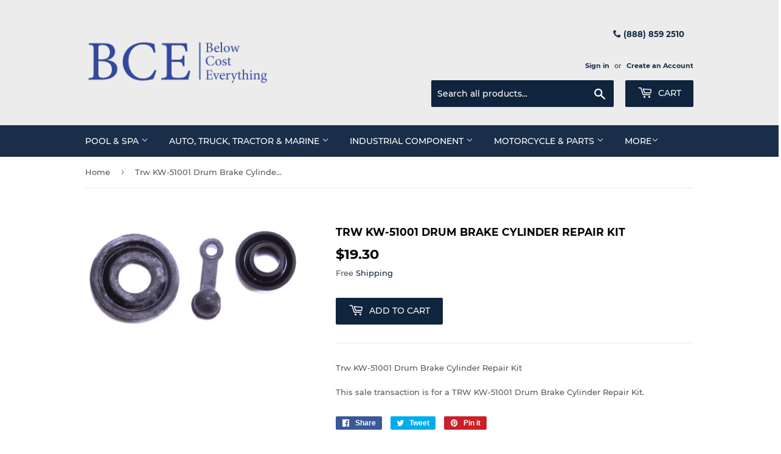

--- FILE ---
content_type: text/html; charset=utf-8
request_url: https://www.belowcosteverything.com/products/trw-kw-51001-drum-brake-cylinder-repair-kit
body_size: 26832
content:
<!doctype html>
<html class="no-touch no-js">
<head>
    <meta name="google-site-verification" content="Zk9lEabv6PoDJ1wbm_bRbWpoZYxXASER-Hflb_BmVBc" />

  <script>(function(H){H.className=H.className.replace(/\bno-js\b/,'js')})(document.documentElement)</script>
  <!-- Basic page needs ================================================== -->
  <meta charset="utf-8">
  <meta http-equiv="X-UA-Compatible" content="IE=edge,chrome=1">

  
  <link rel="shortcut icon" href="//www.belowcosteverything.com/cdn/shop/files/below-cost-everything-2_jpg_32x32.gif?v=1613667073" type="image/png" />
  

  <!-- Title and description ================================================== -->
  <title>
  Trw KW-51001 Drum Brake Cylinder Repair Kit &ndash; Below Cost Everything
  </title>

  
    <meta name="description" content="Trw KW-51001 Drum Brake Cylinder Repair Kit This sale transaction is for a TRW KW-51001 Drum Brake Cylinder Repair Kit.">
  

  <!-- Product meta ================================================== -->
  <!-- /snippets/social-meta-tags.liquid -->




<meta property="og:site_name" content="Below Cost Everything">
<meta property="og:url" content="https://www.belowcosteverything.com/products/trw-kw-51001-drum-brake-cylinder-repair-kit">
<meta property="og:title" content="Trw KW-51001 Drum Brake Cylinder Repair Kit">
<meta property="og:type" content="product">
<meta property="og:description" content="Trw KW-51001 Drum Brake Cylinder Repair Kit This sale transaction is for a TRW KW-51001 Drum Brake Cylinder Repair Kit.">

  <meta property="og:price:amount" content="19.30">
  <meta property="og:price:currency" content="USD">

<meta property="og:image" content="http://www.belowcosteverything.com/cdn/shop/files/bay-0334159-bce_142__1_1200x1200.jpg?v=1723131929">
<meta property="og:image:secure_url" content="https://www.belowcosteverything.com/cdn/shop/files/bay-0334159-bce_142__1_1200x1200.jpg?v=1723131929">


<meta name="twitter:card" content="summary_large_image">
<meta name="twitter:title" content="Trw KW-51001 Drum Brake Cylinder Repair Kit">
<meta name="twitter:description" content="Trw KW-51001 Drum Brake Cylinder Repair Kit This sale transaction is for a TRW KW-51001 Drum Brake Cylinder Repair Kit.">


  <!-- Helpers ================================================== -->
  <link rel="canonical" href="https://www.belowcosteverything.com/products/trw-kw-51001-drum-brake-cylinder-repair-kit">
  <meta name="viewport" content="width=device-width,initial-scale=1">

  <!-- CSS ================================================== -->
  <link href="//www.belowcosteverything.com/cdn/shop/t/6/assets/theme.scss.css?v=21566612540502098231674765528" rel="stylesheet" type="text/css" media="all" />

  <!-- Header hook for plugins ================================================== -->
  <script>window.performance && window.performance.mark && window.performance.mark('shopify.content_for_header.start');</script><meta id="shopify-digital-wallet" name="shopify-digital-wallet" content="/4386226265/digital_wallets/dialog">
<meta name="shopify-checkout-api-token" content="e0637416edb09e4c1c357363871cdc3d">
<meta id="in-context-paypal-metadata" data-shop-id="4386226265" data-venmo-supported="true" data-environment="production" data-locale="en_US" data-paypal-v4="true" data-currency="USD">
<link rel="alternate" type="application/json+oembed" href="https://www.belowcosteverything.com/products/trw-kw-51001-drum-brake-cylinder-repair-kit.oembed">
<script async="async" src="/checkouts/internal/preloads.js?locale=en-US"></script>
<link rel="preconnect" href="https://shop.app" crossorigin="anonymous">
<script async="async" src="https://shop.app/checkouts/internal/preloads.js?locale=en-US&shop_id=4386226265" crossorigin="anonymous"></script>
<script id="apple-pay-shop-capabilities" type="application/json">{"shopId":4386226265,"countryCode":"US","currencyCode":"USD","merchantCapabilities":["supports3DS"],"merchantId":"gid:\/\/shopify\/Shop\/4386226265","merchantName":"Below Cost Everything","requiredBillingContactFields":["postalAddress","email"],"requiredShippingContactFields":["postalAddress","email"],"shippingType":"shipping","supportedNetworks":["visa","masterCard","amex","discover","elo","jcb"],"total":{"type":"pending","label":"Below Cost Everything","amount":"1.00"},"shopifyPaymentsEnabled":true,"supportsSubscriptions":true}</script>
<script id="shopify-features" type="application/json">{"accessToken":"e0637416edb09e4c1c357363871cdc3d","betas":["rich-media-storefront-analytics"],"domain":"www.belowcosteverything.com","predictiveSearch":true,"shopId":4386226265,"locale":"en"}</script>
<script>var Shopify = Shopify || {};
Shopify.shop = "below-cost-everything.myshopify.com";
Shopify.locale = "en";
Shopify.currency = {"active":"USD","rate":"1.0"};
Shopify.country = "US";
Shopify.theme = {"name":"Copy of Supply(21-12-22)","id":131617226926,"schema_name":"Supply","schema_version":"7.2.3","theme_store_id":679,"role":"main"};
Shopify.theme.handle = "null";
Shopify.theme.style = {"id":null,"handle":null};
Shopify.cdnHost = "www.belowcosteverything.com/cdn";
Shopify.routes = Shopify.routes || {};
Shopify.routes.root = "/";</script>
<script type="module">!function(o){(o.Shopify=o.Shopify||{}).modules=!0}(window);</script>
<script>!function(o){function n(){var o=[];function n(){o.push(Array.prototype.slice.apply(arguments))}return n.q=o,n}var t=o.Shopify=o.Shopify||{};t.loadFeatures=n(),t.autoloadFeatures=n()}(window);</script>
<script>
  window.ShopifyPay = window.ShopifyPay || {};
  window.ShopifyPay.apiHost = "shop.app\/pay";
  window.ShopifyPay.redirectState = null;
</script>
<script id="shop-js-analytics" type="application/json">{"pageType":"product"}</script>
<script defer="defer" async type="module" src="//www.belowcosteverything.com/cdn/shopifycloud/shop-js/modules/v2/client.init-shop-cart-sync_BApSsMSl.en.esm.js"></script>
<script defer="defer" async type="module" src="//www.belowcosteverything.com/cdn/shopifycloud/shop-js/modules/v2/chunk.common_CBoos6YZ.esm.js"></script>
<script type="module">
  await import("//www.belowcosteverything.com/cdn/shopifycloud/shop-js/modules/v2/client.init-shop-cart-sync_BApSsMSl.en.esm.js");
await import("//www.belowcosteverything.com/cdn/shopifycloud/shop-js/modules/v2/chunk.common_CBoos6YZ.esm.js");

  window.Shopify.SignInWithShop?.initShopCartSync?.({"fedCMEnabled":true,"windoidEnabled":true});

</script>
<script>
  window.Shopify = window.Shopify || {};
  if (!window.Shopify.featureAssets) window.Shopify.featureAssets = {};
  window.Shopify.featureAssets['shop-js'] = {"shop-cart-sync":["modules/v2/client.shop-cart-sync_DJczDl9f.en.esm.js","modules/v2/chunk.common_CBoos6YZ.esm.js"],"init-fed-cm":["modules/v2/client.init-fed-cm_BzwGC0Wi.en.esm.js","modules/v2/chunk.common_CBoos6YZ.esm.js"],"shop-button":["modules/v2/client.shop-button_D_JX508o.en.esm.js","modules/v2/chunk.common_CBoos6YZ.esm.js"],"init-windoid":["modules/v2/client.init-windoid_BS26ThXS.en.esm.js","modules/v2/chunk.common_CBoos6YZ.esm.js"],"init-shop-cart-sync":["modules/v2/client.init-shop-cart-sync_BApSsMSl.en.esm.js","modules/v2/chunk.common_CBoos6YZ.esm.js"],"shop-cash-offers":["modules/v2/client.shop-cash-offers_DthCPNIO.en.esm.js","modules/v2/chunk.common_CBoos6YZ.esm.js","modules/v2/chunk.modal_Bu1hFZFC.esm.js"],"shop-toast-manager":["modules/v2/client.shop-toast-manager_tEhgP2F9.en.esm.js","modules/v2/chunk.common_CBoos6YZ.esm.js"],"avatar":["modules/v2/client.avatar_BTnouDA3.en.esm.js"],"init-shop-email-lookup-coordinator":["modules/v2/client.init-shop-email-lookup-coordinator_DFwWcvrS.en.esm.js","modules/v2/chunk.common_CBoos6YZ.esm.js"],"pay-button":["modules/v2/client.pay-button_BuNmcIr_.en.esm.js","modules/v2/chunk.common_CBoos6YZ.esm.js"],"init-customer-accounts":["modules/v2/client.init-customer-accounts_C0Oh2ljF.en.esm.js","modules/v2/client.shop-login-button_DwLgFT0K.en.esm.js","modules/v2/chunk.common_CBoos6YZ.esm.js","modules/v2/chunk.modal_Bu1hFZFC.esm.js"],"shop-login-button":["modules/v2/client.shop-login-button_DwLgFT0K.en.esm.js","modules/v2/chunk.common_CBoos6YZ.esm.js","modules/v2/chunk.modal_Bu1hFZFC.esm.js"],"init-customer-accounts-sign-up":["modules/v2/client.init-customer-accounts-sign-up_TlVCiykN.en.esm.js","modules/v2/client.shop-login-button_DwLgFT0K.en.esm.js","modules/v2/chunk.common_CBoos6YZ.esm.js","modules/v2/chunk.modal_Bu1hFZFC.esm.js"],"init-shop-for-new-customer-accounts":["modules/v2/client.init-shop-for-new-customer-accounts_DrjXSI53.en.esm.js","modules/v2/client.shop-login-button_DwLgFT0K.en.esm.js","modules/v2/chunk.common_CBoos6YZ.esm.js","modules/v2/chunk.modal_Bu1hFZFC.esm.js"],"shop-follow-button":["modules/v2/client.shop-follow-button_C5D3XtBb.en.esm.js","modules/v2/chunk.common_CBoos6YZ.esm.js","modules/v2/chunk.modal_Bu1hFZFC.esm.js"],"checkout-modal":["modules/v2/client.checkout-modal_8TC_1FUY.en.esm.js","modules/v2/chunk.common_CBoos6YZ.esm.js","modules/v2/chunk.modal_Bu1hFZFC.esm.js"],"lead-capture":["modules/v2/client.lead-capture_Cq0gfm7I.en.esm.js","modules/v2/chunk.common_CBoos6YZ.esm.js","modules/v2/chunk.modal_Bu1hFZFC.esm.js"],"shop-login":["modules/v2/client.shop-login_BmtnoEUo.en.esm.js","modules/v2/chunk.common_CBoos6YZ.esm.js","modules/v2/chunk.modal_Bu1hFZFC.esm.js"],"payment-terms":["modules/v2/client.payment-terms_BHOWV7U_.en.esm.js","modules/v2/chunk.common_CBoos6YZ.esm.js","modules/v2/chunk.modal_Bu1hFZFC.esm.js"]};
</script>
<script id="__st">var __st={"a":4386226265,"offset":-21600,"reqid":"562657f2-4322-4e07-acd0-4dbe683b5727-1768848741","pageurl":"www.belowcosteverything.com\/products\/trw-kw-51001-drum-brake-cylinder-repair-kit","u":"b945eaeb9273","p":"product","rtyp":"product","rid":1977916260441};</script>
<script>window.ShopifyPaypalV4VisibilityTracking = true;</script>
<script id="captcha-bootstrap">!function(){'use strict';const t='contact',e='account',n='new_comment',o=[[t,t],['blogs',n],['comments',n],[t,'customer']],c=[[e,'customer_login'],[e,'guest_login'],[e,'recover_customer_password'],[e,'create_customer']],r=t=>t.map((([t,e])=>`form[action*='/${t}']:not([data-nocaptcha='true']) input[name='form_type'][value='${e}']`)).join(','),a=t=>()=>t?[...document.querySelectorAll(t)].map((t=>t.form)):[];function s(){const t=[...o],e=r(t);return a(e)}const i='password',u='form_key',d=['recaptcha-v3-token','g-recaptcha-response','h-captcha-response',i],f=()=>{try{return window.sessionStorage}catch{return}},m='__shopify_v',_=t=>t.elements[u];function p(t,e,n=!1){try{const o=window.sessionStorage,c=JSON.parse(o.getItem(e)),{data:r}=function(t){const{data:e,action:n}=t;return t[m]||n?{data:e,action:n}:{data:t,action:n}}(c);for(const[e,n]of Object.entries(r))t.elements[e]&&(t.elements[e].value=n);n&&o.removeItem(e)}catch(o){console.error('form repopulation failed',{error:o})}}const l='form_type',E='cptcha';function T(t){t.dataset[E]=!0}const w=window,h=w.document,L='Shopify',v='ce_forms',y='captcha';let A=!1;((t,e)=>{const n=(g='f06e6c50-85a8-45c8-87d0-21a2b65856fe',I='https://cdn.shopify.com/shopifycloud/storefront-forms-hcaptcha/ce_storefront_forms_captcha_hcaptcha.v1.5.2.iife.js',D={infoText:'Protected by hCaptcha',privacyText:'Privacy',termsText:'Terms'},(t,e,n)=>{const o=w[L][v],c=o.bindForm;if(c)return c(t,g,e,D).then(n);var r;o.q.push([[t,g,e,D],n]),r=I,A||(h.body.append(Object.assign(h.createElement('script'),{id:'captcha-provider',async:!0,src:r})),A=!0)});var g,I,D;w[L]=w[L]||{},w[L][v]=w[L][v]||{},w[L][v].q=[],w[L][y]=w[L][y]||{},w[L][y].protect=function(t,e){n(t,void 0,e),T(t)},Object.freeze(w[L][y]),function(t,e,n,w,h,L){const[v,y,A,g]=function(t,e,n){const i=e?o:[],u=t?c:[],d=[...i,...u],f=r(d),m=r(i),_=r(d.filter((([t,e])=>n.includes(e))));return[a(f),a(m),a(_),s()]}(w,h,L),I=t=>{const e=t.target;return e instanceof HTMLFormElement?e:e&&e.form},D=t=>v().includes(t);t.addEventListener('submit',(t=>{const e=I(t);if(!e)return;const n=D(e)&&!e.dataset.hcaptchaBound&&!e.dataset.recaptchaBound,o=_(e),c=g().includes(e)&&(!o||!o.value);(n||c)&&t.preventDefault(),c&&!n&&(function(t){try{if(!f())return;!function(t){const e=f();if(!e)return;const n=_(t);if(!n)return;const o=n.value;o&&e.removeItem(o)}(t);const e=Array.from(Array(32),(()=>Math.random().toString(36)[2])).join('');!function(t,e){_(t)||t.append(Object.assign(document.createElement('input'),{type:'hidden',name:u})),t.elements[u].value=e}(t,e),function(t,e){const n=f();if(!n)return;const o=[...t.querySelectorAll(`input[type='${i}']`)].map((({name:t})=>t)),c=[...d,...o],r={};for(const[a,s]of new FormData(t).entries())c.includes(a)||(r[a]=s);n.setItem(e,JSON.stringify({[m]:1,action:t.action,data:r}))}(t,e)}catch(e){console.error('failed to persist form',e)}}(e),e.submit())}));const S=(t,e)=>{t&&!t.dataset[E]&&(n(t,e.some((e=>e===t))),T(t))};for(const o of['focusin','change'])t.addEventListener(o,(t=>{const e=I(t);D(e)&&S(e,y())}));const B=e.get('form_key'),M=e.get(l),P=B&&M;t.addEventListener('DOMContentLoaded',(()=>{const t=y();if(P)for(const e of t)e.elements[l].value===M&&p(e,B);[...new Set([...A(),...v().filter((t=>'true'===t.dataset.shopifyCaptcha))])].forEach((e=>S(e,t)))}))}(h,new URLSearchParams(w.location.search),n,t,e,['guest_login'])})(!0,!0)}();</script>
<script integrity="sha256-4kQ18oKyAcykRKYeNunJcIwy7WH5gtpwJnB7kiuLZ1E=" data-source-attribution="shopify.loadfeatures" defer="defer" src="//www.belowcosteverything.com/cdn/shopifycloud/storefront/assets/storefront/load_feature-a0a9edcb.js" crossorigin="anonymous"></script>
<script crossorigin="anonymous" defer="defer" src="//www.belowcosteverything.com/cdn/shopifycloud/storefront/assets/shopify_pay/storefront-65b4c6d7.js?v=20250812"></script>
<script data-source-attribution="shopify.dynamic_checkout.dynamic.init">var Shopify=Shopify||{};Shopify.PaymentButton=Shopify.PaymentButton||{isStorefrontPortableWallets:!0,init:function(){window.Shopify.PaymentButton.init=function(){};var t=document.createElement("script");t.src="https://www.belowcosteverything.com/cdn/shopifycloud/portable-wallets/latest/portable-wallets.en.js",t.type="module",document.head.appendChild(t)}};
</script>
<script data-source-attribution="shopify.dynamic_checkout.buyer_consent">
  function portableWalletsHideBuyerConsent(e){var t=document.getElementById("shopify-buyer-consent"),n=document.getElementById("shopify-subscription-policy-button");t&&n&&(t.classList.add("hidden"),t.setAttribute("aria-hidden","true"),n.removeEventListener("click",e))}function portableWalletsShowBuyerConsent(e){var t=document.getElementById("shopify-buyer-consent"),n=document.getElementById("shopify-subscription-policy-button");t&&n&&(t.classList.remove("hidden"),t.removeAttribute("aria-hidden"),n.addEventListener("click",e))}window.Shopify?.PaymentButton&&(window.Shopify.PaymentButton.hideBuyerConsent=portableWalletsHideBuyerConsent,window.Shopify.PaymentButton.showBuyerConsent=portableWalletsShowBuyerConsent);
</script>
<script data-source-attribution="shopify.dynamic_checkout.cart.bootstrap">document.addEventListener("DOMContentLoaded",(function(){function t(){return document.querySelector("shopify-accelerated-checkout-cart, shopify-accelerated-checkout")}if(t())Shopify.PaymentButton.init();else{new MutationObserver((function(e,n){t()&&(Shopify.PaymentButton.init(),n.disconnect())})).observe(document.body,{childList:!0,subtree:!0})}}));
</script>
<link id="shopify-accelerated-checkout-styles" rel="stylesheet" media="screen" href="https://www.belowcosteverything.com/cdn/shopifycloud/portable-wallets/latest/accelerated-checkout-backwards-compat.css" crossorigin="anonymous">
<style id="shopify-accelerated-checkout-cart">
        #shopify-buyer-consent {
  margin-top: 1em;
  display: inline-block;
  width: 100%;
}

#shopify-buyer-consent.hidden {
  display: none;
}

#shopify-subscription-policy-button {
  background: none;
  border: none;
  padding: 0;
  text-decoration: underline;
  font-size: inherit;
  cursor: pointer;
}

#shopify-subscription-policy-button::before {
  box-shadow: none;
}

      </style>

<script>window.performance && window.performance.mark && window.performance.mark('shopify.content_for_header.end');</script>

  
  

  <script src="//www.belowcosteverything.com/cdn/shop/t/6/assets/jquery-2.2.3.min.js?v=58211863146907186831671604391" type="text/javascript"></script>

  <script src="//www.belowcosteverything.com/cdn/shop/t/6/assets/lazysizes.min.js?v=8147953233334221341671604391" async="async"></script>
  <script src="//www.belowcosteverything.com/cdn/shop/t/6/assets/vendor.js?v=106177282645720727331671604391" defer="defer"></script>
  <script src="//www.belowcosteverything.com/cdn/shop/t/6/assets/theme.js?v=89099465540171999791671604391" defer="defer"></script>


<link href="https://monorail-edge.shopifysvc.com" rel="dns-prefetch">
<script>(function(){if ("sendBeacon" in navigator && "performance" in window) {try {var session_token_from_headers = performance.getEntriesByType('navigation')[0].serverTiming.find(x => x.name == '_s').description;} catch {var session_token_from_headers = undefined;}var session_cookie_matches = document.cookie.match(/_shopify_s=([^;]*)/);var session_token_from_cookie = session_cookie_matches && session_cookie_matches.length === 2 ? session_cookie_matches[1] : "";var session_token = session_token_from_headers || session_token_from_cookie || "";function handle_abandonment_event(e) {var entries = performance.getEntries().filter(function(entry) {return /monorail-edge.shopifysvc.com/.test(entry.name);});if (!window.abandonment_tracked && entries.length === 0) {window.abandonment_tracked = true;var currentMs = Date.now();var navigation_start = performance.timing.navigationStart;var payload = {shop_id: 4386226265,url: window.location.href,navigation_start,duration: currentMs - navigation_start,session_token,page_type: "product"};window.navigator.sendBeacon("https://monorail-edge.shopifysvc.com/v1/produce", JSON.stringify({schema_id: "online_store_buyer_site_abandonment/1.1",payload: payload,metadata: {event_created_at_ms: currentMs,event_sent_at_ms: currentMs}}));}}window.addEventListener('pagehide', handle_abandonment_event);}}());</script>
<script id="web-pixels-manager-setup">(function e(e,d,r,n,o){if(void 0===o&&(o={}),!Boolean(null===(a=null===(i=window.Shopify)||void 0===i?void 0:i.analytics)||void 0===a?void 0:a.replayQueue)){var i,a;window.Shopify=window.Shopify||{};var t=window.Shopify;t.analytics=t.analytics||{};var s=t.analytics;s.replayQueue=[],s.publish=function(e,d,r){return s.replayQueue.push([e,d,r]),!0};try{self.performance.mark("wpm:start")}catch(e){}var l=function(){var e={modern:/Edge?\/(1{2}[4-9]|1[2-9]\d|[2-9]\d{2}|\d{4,})\.\d+(\.\d+|)|Firefox\/(1{2}[4-9]|1[2-9]\d|[2-9]\d{2}|\d{4,})\.\d+(\.\d+|)|Chrom(ium|e)\/(9{2}|\d{3,})\.\d+(\.\d+|)|(Maci|X1{2}).+ Version\/(15\.\d+|(1[6-9]|[2-9]\d|\d{3,})\.\d+)([,.]\d+|)( \(\w+\)|)( Mobile\/\w+|) Safari\/|Chrome.+OPR\/(9{2}|\d{3,})\.\d+\.\d+|(CPU[ +]OS|iPhone[ +]OS|CPU[ +]iPhone|CPU IPhone OS|CPU iPad OS)[ +]+(15[._]\d+|(1[6-9]|[2-9]\d|\d{3,})[._]\d+)([._]\d+|)|Android:?[ /-](13[3-9]|1[4-9]\d|[2-9]\d{2}|\d{4,})(\.\d+|)(\.\d+|)|Android.+Firefox\/(13[5-9]|1[4-9]\d|[2-9]\d{2}|\d{4,})\.\d+(\.\d+|)|Android.+Chrom(ium|e)\/(13[3-9]|1[4-9]\d|[2-9]\d{2}|\d{4,})\.\d+(\.\d+|)|SamsungBrowser\/([2-9]\d|\d{3,})\.\d+/,legacy:/Edge?\/(1[6-9]|[2-9]\d|\d{3,})\.\d+(\.\d+|)|Firefox\/(5[4-9]|[6-9]\d|\d{3,})\.\d+(\.\d+|)|Chrom(ium|e)\/(5[1-9]|[6-9]\d|\d{3,})\.\d+(\.\d+|)([\d.]+$|.*Safari\/(?![\d.]+ Edge\/[\d.]+$))|(Maci|X1{2}).+ Version\/(10\.\d+|(1[1-9]|[2-9]\d|\d{3,})\.\d+)([,.]\d+|)( \(\w+\)|)( Mobile\/\w+|) Safari\/|Chrome.+OPR\/(3[89]|[4-9]\d|\d{3,})\.\d+\.\d+|(CPU[ +]OS|iPhone[ +]OS|CPU[ +]iPhone|CPU IPhone OS|CPU iPad OS)[ +]+(10[._]\d+|(1[1-9]|[2-9]\d|\d{3,})[._]\d+)([._]\d+|)|Android:?[ /-](13[3-9]|1[4-9]\d|[2-9]\d{2}|\d{4,})(\.\d+|)(\.\d+|)|Mobile Safari.+OPR\/([89]\d|\d{3,})\.\d+\.\d+|Android.+Firefox\/(13[5-9]|1[4-9]\d|[2-9]\d{2}|\d{4,})\.\d+(\.\d+|)|Android.+Chrom(ium|e)\/(13[3-9]|1[4-9]\d|[2-9]\d{2}|\d{4,})\.\d+(\.\d+|)|Android.+(UC? ?Browser|UCWEB|U3)[ /]?(15\.([5-9]|\d{2,})|(1[6-9]|[2-9]\d|\d{3,})\.\d+)\.\d+|SamsungBrowser\/(5\.\d+|([6-9]|\d{2,})\.\d+)|Android.+MQ{2}Browser\/(14(\.(9|\d{2,})|)|(1[5-9]|[2-9]\d|\d{3,})(\.\d+|))(\.\d+|)|K[Aa][Ii]OS\/(3\.\d+|([4-9]|\d{2,})\.\d+)(\.\d+|)/},d=e.modern,r=e.legacy,n=navigator.userAgent;return n.match(d)?"modern":n.match(r)?"legacy":"unknown"}(),u="modern"===l?"modern":"legacy",c=(null!=n?n:{modern:"",legacy:""})[u],f=function(e){return[e.baseUrl,"/wpm","/b",e.hashVersion,"modern"===e.buildTarget?"m":"l",".js"].join("")}({baseUrl:d,hashVersion:r,buildTarget:u}),m=function(e){var d=e.version,r=e.bundleTarget,n=e.surface,o=e.pageUrl,i=e.monorailEndpoint;return{emit:function(e){var a=e.status,t=e.errorMsg,s=(new Date).getTime(),l=JSON.stringify({metadata:{event_sent_at_ms:s},events:[{schema_id:"web_pixels_manager_load/3.1",payload:{version:d,bundle_target:r,page_url:o,status:a,surface:n,error_msg:t},metadata:{event_created_at_ms:s}}]});if(!i)return console&&console.warn&&console.warn("[Web Pixels Manager] No Monorail endpoint provided, skipping logging."),!1;try{return self.navigator.sendBeacon.bind(self.navigator)(i,l)}catch(e){}var u=new XMLHttpRequest;try{return u.open("POST",i,!0),u.setRequestHeader("Content-Type","text/plain"),u.send(l),!0}catch(e){return console&&console.warn&&console.warn("[Web Pixels Manager] Got an unhandled error while logging to Monorail."),!1}}}}({version:r,bundleTarget:l,surface:e.surface,pageUrl:self.location.href,monorailEndpoint:e.monorailEndpoint});try{o.browserTarget=l,function(e){var d=e.src,r=e.async,n=void 0===r||r,o=e.onload,i=e.onerror,a=e.sri,t=e.scriptDataAttributes,s=void 0===t?{}:t,l=document.createElement("script"),u=document.querySelector("head"),c=document.querySelector("body");if(l.async=n,l.src=d,a&&(l.integrity=a,l.crossOrigin="anonymous"),s)for(var f in s)if(Object.prototype.hasOwnProperty.call(s,f))try{l.dataset[f]=s[f]}catch(e){}if(o&&l.addEventListener("load",o),i&&l.addEventListener("error",i),u)u.appendChild(l);else{if(!c)throw new Error("Did not find a head or body element to append the script");c.appendChild(l)}}({src:f,async:!0,onload:function(){if(!function(){var e,d;return Boolean(null===(d=null===(e=window.Shopify)||void 0===e?void 0:e.analytics)||void 0===d?void 0:d.initialized)}()){var d=window.webPixelsManager.init(e)||void 0;if(d){var r=window.Shopify.analytics;r.replayQueue.forEach((function(e){var r=e[0],n=e[1],o=e[2];d.publishCustomEvent(r,n,o)})),r.replayQueue=[],r.publish=d.publishCustomEvent,r.visitor=d.visitor,r.initialized=!0}}},onerror:function(){return m.emit({status:"failed",errorMsg:"".concat(f," has failed to load")})},sri:function(e){var d=/^sha384-[A-Za-z0-9+/=]+$/;return"string"==typeof e&&d.test(e)}(c)?c:"",scriptDataAttributes:o}),m.emit({status:"loading"})}catch(e){m.emit({status:"failed",errorMsg:(null==e?void 0:e.message)||"Unknown error"})}}})({shopId: 4386226265,storefrontBaseUrl: "https://www.belowcosteverything.com",extensionsBaseUrl: "https://extensions.shopifycdn.com/cdn/shopifycloud/web-pixels-manager",monorailEndpoint: "https://monorail-edge.shopifysvc.com/unstable/produce_batch",surface: "storefront-renderer",enabledBetaFlags: ["2dca8a86"],webPixelsConfigList: [{"id":"shopify-app-pixel","configuration":"{}","eventPayloadVersion":"v1","runtimeContext":"STRICT","scriptVersion":"0450","apiClientId":"shopify-pixel","type":"APP","privacyPurposes":["ANALYTICS","MARKETING"]},{"id":"shopify-custom-pixel","eventPayloadVersion":"v1","runtimeContext":"LAX","scriptVersion":"0450","apiClientId":"shopify-pixel","type":"CUSTOM","privacyPurposes":["ANALYTICS","MARKETING"]}],isMerchantRequest: false,initData: {"shop":{"name":"Below Cost Everything","paymentSettings":{"currencyCode":"USD"},"myshopifyDomain":"below-cost-everything.myshopify.com","countryCode":"US","storefrontUrl":"https:\/\/www.belowcosteverything.com"},"customer":null,"cart":null,"checkout":null,"productVariants":[{"price":{"amount":19.3,"currencyCode":"USD"},"product":{"title":"Trw KW-51001 Drum Brake Cylinder Repair Kit","vendor":"TRW","id":"1977916260441","untranslatedTitle":"Trw KW-51001 Drum Brake Cylinder Repair Kit","url":"\/products\/trw-kw-51001-drum-brake-cylinder-repair-kit","type":"Brakes, Rotors, Drums \u0026 Parts"},"id":"20413808935001","image":{"src":"\/\/www.belowcosteverything.com\/cdn\/shop\/files\/bay-0334159-bce_142__1.jpg?v=1723131929"},"sku":"BAY-0334159-BCE","title":"Default Title","untranslatedTitle":"Default Title"}],"purchasingCompany":null},},"https://www.belowcosteverything.com/cdn","fcfee988w5aeb613cpc8e4bc33m6693e112",{"modern":"","legacy":""},{"shopId":"4386226265","storefrontBaseUrl":"https:\/\/www.belowcosteverything.com","extensionBaseUrl":"https:\/\/extensions.shopifycdn.com\/cdn\/shopifycloud\/web-pixels-manager","surface":"storefront-renderer","enabledBetaFlags":"[\"2dca8a86\"]","isMerchantRequest":"false","hashVersion":"fcfee988w5aeb613cpc8e4bc33m6693e112","publish":"custom","events":"[[\"page_viewed\",{}],[\"product_viewed\",{\"productVariant\":{\"price\":{\"amount\":19.3,\"currencyCode\":\"USD\"},\"product\":{\"title\":\"Trw KW-51001 Drum Brake Cylinder Repair Kit\",\"vendor\":\"TRW\",\"id\":\"1977916260441\",\"untranslatedTitle\":\"Trw KW-51001 Drum Brake Cylinder Repair Kit\",\"url\":\"\/products\/trw-kw-51001-drum-brake-cylinder-repair-kit\",\"type\":\"Brakes, Rotors, Drums \u0026 Parts\"},\"id\":\"20413808935001\",\"image\":{\"src\":\"\/\/www.belowcosteverything.com\/cdn\/shop\/files\/bay-0334159-bce_142__1.jpg?v=1723131929\"},\"sku\":\"BAY-0334159-BCE\",\"title\":\"Default Title\",\"untranslatedTitle\":\"Default Title\"}}]]"});</script><script>
  window.ShopifyAnalytics = window.ShopifyAnalytics || {};
  window.ShopifyAnalytics.meta = window.ShopifyAnalytics.meta || {};
  window.ShopifyAnalytics.meta.currency = 'USD';
  var meta = {"product":{"id":1977916260441,"gid":"gid:\/\/shopify\/Product\/1977916260441","vendor":"TRW","type":"Brakes, Rotors, Drums \u0026 Parts","handle":"trw-kw-51001-drum-brake-cylinder-repair-kit","variants":[{"id":20413808935001,"price":1930,"name":"Trw KW-51001 Drum Brake Cylinder Repair Kit","public_title":null,"sku":"BAY-0334159-BCE"}],"remote":false},"page":{"pageType":"product","resourceType":"product","resourceId":1977916260441,"requestId":"562657f2-4322-4e07-acd0-4dbe683b5727-1768848741"}};
  for (var attr in meta) {
    window.ShopifyAnalytics.meta[attr] = meta[attr];
  }
</script>
<script class="analytics">
  (function () {
    var customDocumentWrite = function(content) {
      var jquery = null;

      if (window.jQuery) {
        jquery = window.jQuery;
      } else if (window.Checkout && window.Checkout.$) {
        jquery = window.Checkout.$;
      }

      if (jquery) {
        jquery('body').append(content);
      }
    };

    var hasLoggedConversion = function(token) {
      if (token) {
        return document.cookie.indexOf('loggedConversion=' + token) !== -1;
      }
      return false;
    }

    var setCookieIfConversion = function(token) {
      if (token) {
        var twoMonthsFromNow = new Date(Date.now());
        twoMonthsFromNow.setMonth(twoMonthsFromNow.getMonth() + 2);

        document.cookie = 'loggedConversion=' + token + '; expires=' + twoMonthsFromNow;
      }
    }

    var trekkie = window.ShopifyAnalytics.lib = window.trekkie = window.trekkie || [];
    if (trekkie.integrations) {
      return;
    }
    trekkie.methods = [
      'identify',
      'page',
      'ready',
      'track',
      'trackForm',
      'trackLink'
    ];
    trekkie.factory = function(method) {
      return function() {
        var args = Array.prototype.slice.call(arguments);
        args.unshift(method);
        trekkie.push(args);
        return trekkie;
      };
    };
    for (var i = 0; i < trekkie.methods.length; i++) {
      var key = trekkie.methods[i];
      trekkie[key] = trekkie.factory(key);
    }
    trekkie.load = function(config) {
      trekkie.config = config || {};
      trekkie.config.initialDocumentCookie = document.cookie;
      var first = document.getElementsByTagName('script')[0];
      var script = document.createElement('script');
      script.type = 'text/javascript';
      script.onerror = function(e) {
        var scriptFallback = document.createElement('script');
        scriptFallback.type = 'text/javascript';
        scriptFallback.onerror = function(error) {
                var Monorail = {
      produce: function produce(monorailDomain, schemaId, payload) {
        var currentMs = new Date().getTime();
        var event = {
          schema_id: schemaId,
          payload: payload,
          metadata: {
            event_created_at_ms: currentMs,
            event_sent_at_ms: currentMs
          }
        };
        return Monorail.sendRequest("https://" + monorailDomain + "/v1/produce", JSON.stringify(event));
      },
      sendRequest: function sendRequest(endpointUrl, payload) {
        // Try the sendBeacon API
        if (window && window.navigator && typeof window.navigator.sendBeacon === 'function' && typeof window.Blob === 'function' && !Monorail.isIos12()) {
          var blobData = new window.Blob([payload], {
            type: 'text/plain'
          });

          if (window.navigator.sendBeacon(endpointUrl, blobData)) {
            return true;
          } // sendBeacon was not successful

        } // XHR beacon

        var xhr = new XMLHttpRequest();

        try {
          xhr.open('POST', endpointUrl);
          xhr.setRequestHeader('Content-Type', 'text/plain');
          xhr.send(payload);
        } catch (e) {
          console.log(e);
        }

        return false;
      },
      isIos12: function isIos12() {
        return window.navigator.userAgent.lastIndexOf('iPhone; CPU iPhone OS 12_') !== -1 || window.navigator.userAgent.lastIndexOf('iPad; CPU OS 12_') !== -1;
      }
    };
    Monorail.produce('monorail-edge.shopifysvc.com',
      'trekkie_storefront_load_errors/1.1',
      {shop_id: 4386226265,
      theme_id: 131617226926,
      app_name: "storefront",
      context_url: window.location.href,
      source_url: "//www.belowcosteverything.com/cdn/s/trekkie.storefront.cd680fe47e6c39ca5d5df5f0a32d569bc48c0f27.min.js"});

        };
        scriptFallback.async = true;
        scriptFallback.src = '//www.belowcosteverything.com/cdn/s/trekkie.storefront.cd680fe47e6c39ca5d5df5f0a32d569bc48c0f27.min.js';
        first.parentNode.insertBefore(scriptFallback, first);
      };
      script.async = true;
      script.src = '//www.belowcosteverything.com/cdn/s/trekkie.storefront.cd680fe47e6c39ca5d5df5f0a32d569bc48c0f27.min.js';
      first.parentNode.insertBefore(script, first);
    };
    trekkie.load(
      {"Trekkie":{"appName":"storefront","development":false,"defaultAttributes":{"shopId":4386226265,"isMerchantRequest":null,"themeId":131617226926,"themeCityHash":"10445056232925352435","contentLanguage":"en","currency":"USD","eventMetadataId":"53895435-92a1-47a1-8314-19bfc072721f"},"isServerSideCookieWritingEnabled":true,"monorailRegion":"shop_domain","enabledBetaFlags":["65f19447"]},"Session Attribution":{},"S2S":{"facebookCapiEnabled":false,"source":"trekkie-storefront-renderer","apiClientId":580111}}
    );

    var loaded = false;
    trekkie.ready(function() {
      if (loaded) return;
      loaded = true;

      window.ShopifyAnalytics.lib = window.trekkie;

      var originalDocumentWrite = document.write;
      document.write = customDocumentWrite;
      try { window.ShopifyAnalytics.merchantGoogleAnalytics.call(this); } catch(error) {};
      document.write = originalDocumentWrite;

      window.ShopifyAnalytics.lib.page(null,{"pageType":"product","resourceType":"product","resourceId":1977916260441,"requestId":"562657f2-4322-4e07-acd0-4dbe683b5727-1768848741","shopifyEmitted":true});

      var match = window.location.pathname.match(/checkouts\/(.+)\/(thank_you|post_purchase)/)
      var token = match? match[1]: undefined;
      if (!hasLoggedConversion(token)) {
        setCookieIfConversion(token);
        window.ShopifyAnalytics.lib.track("Viewed Product",{"currency":"USD","variantId":20413808935001,"productId":1977916260441,"productGid":"gid:\/\/shopify\/Product\/1977916260441","name":"Trw KW-51001 Drum Brake Cylinder Repair Kit","price":"19.30","sku":"BAY-0334159-BCE","brand":"TRW","variant":null,"category":"Brakes, Rotors, Drums \u0026 Parts","nonInteraction":true,"remote":false},undefined,undefined,{"shopifyEmitted":true});
      window.ShopifyAnalytics.lib.track("monorail:\/\/trekkie_storefront_viewed_product\/1.1",{"currency":"USD","variantId":20413808935001,"productId":1977916260441,"productGid":"gid:\/\/shopify\/Product\/1977916260441","name":"Trw KW-51001 Drum Brake Cylinder Repair Kit","price":"19.30","sku":"BAY-0334159-BCE","brand":"TRW","variant":null,"category":"Brakes, Rotors, Drums \u0026 Parts","nonInteraction":true,"remote":false,"referer":"https:\/\/www.belowcosteverything.com\/products\/trw-kw-51001-drum-brake-cylinder-repair-kit"});
      }
    });


        var eventsListenerScript = document.createElement('script');
        eventsListenerScript.async = true;
        eventsListenerScript.src = "//www.belowcosteverything.com/cdn/shopifycloud/storefront/assets/shop_events_listener-3da45d37.js";
        document.getElementsByTagName('head')[0].appendChild(eventsListenerScript);

})();</script>
<script
  defer
  src="https://www.belowcosteverything.com/cdn/shopifycloud/perf-kit/shopify-perf-kit-3.0.4.min.js"
  data-application="storefront-renderer"
  data-shop-id="4386226265"
  data-render-region="gcp-us-central1"
  data-page-type="product"
  data-theme-instance-id="131617226926"
  data-theme-name="Supply"
  data-theme-version="7.2.3"
  data-monorail-region="shop_domain"
  data-resource-timing-sampling-rate="10"
  data-shs="true"
  data-shs-beacon="true"
  data-shs-export-with-fetch="true"
  data-shs-logs-sample-rate="1"
  data-shs-beacon-endpoint="https://www.belowcosteverything.com/api/collect"
></script>
</head>

<body id="trw-kw-51001-drum-brake-cylinder-repair-kit" class="template-product" >

  <div id="shopify-section-header" class="shopify-section header-section"><!-- <div class="announcement_bar">

</div> -->
<header class="site-header" role="banner" data-section-id="header" data-section-type="header-section">
  <div class="wrapper">

    <div class="grid--full">
      <div class="grid-item large--one-half">
        
          <div class="h1 header-logo" itemscope itemtype="http://schema.org/Organization">
        
          
          

          <a href="/" itemprop="url">
            <div class="lazyload__image-wrapper no-js header-logo__image" style="max-width:305px;">
              <div style="padding-top:25.625%;">
                <img class="lazyload js"
                  data-src="//www.belowcosteverything.com/cdn/shop/files/logo_{width}x.png?v=1613665298"
                  data-widths="[180, 360, 540, 720, 900, 1080, 1296, 1512, 1728, 2048]"
                  data-aspectratio="3.902439024390244"
                  data-sizes="auto"
                  alt="Below Cost Everything"
                  style="width:305px;">
              </div>
            </div>
            <noscript>
              
              <img src="//www.belowcosteverything.com/cdn/shop/files/logo_305x.png?v=1613665298"
                srcset="//www.belowcosteverything.com/cdn/shop/files/logo_305x.png?v=1613665298 1x, //www.belowcosteverything.com/cdn/shop/files/logo_305x@2x.png?v=1613665298 2x"
                alt="Below Cost Everything"
                itemprop="logo"
                style="max-width:305px;">
            </noscript>
          </a>
          
        
          </div>
        
      </div>

      <div class="grid-item large--one-half text-center large--text-right">
        <div class="site-header--text-links small--text-center">
          
          
            <a href="tel:+1(888) 859 2510" class="site-header--contact-links"><span class="icon icon-phone"></span>
              (888) 859 2510</a>
          
        </div>
        
        
        
          <div class="site-header--text-links">
            

            
              <span class="site-header--meta-links medium-down--hide">
                
                  <a href="https://www.belowcosteverything.com/customer_authentication/redirect?locale=en&amp;region_country=US" id="customer_login_link">Sign in</a>
                  <span class="site-header--spacer">or</span>
                  <a href="https://shopify.com/4386226265/account?locale=en" id="customer_register_link">Create an Account</a>
                
              </span>
            
          </div>

          <br class="medium-down--hide">
        

        <form action="/search" method="get" class="search-bar" role="search">
  <input type="hidden" name="type" value="product">

  <input type="search" name="q" value="" placeholder="Search all products..." aria-label="Search all products...">
  <button type="submit" class="search-bar--submit icon-fallback-text">
    <span class="icon icon-search" aria-hidden="true"></span>
    <span class="fallback-text">Search</span>
  </button>
</form>


        <a href="/cart" class="header-cart-btn cart-toggle">
          <span class="icon icon-cart"></span>
          Cart <span class="cart-count cart-badge--desktop hidden-count">0</span>
        </a>
      </div>
    </div>

  </div>
</header>

<div id="mobileNavBar">
  <div class="display-table-cell">
    <button class="menu-toggle mobileNavBar-link" aria-controls="navBar" aria-expanded="false"><span class="icon icon-hamburger" aria-hidden="true"></span>Menu</button>
  </div>
  <div class="display-table-cell">
    <a href="/cart" class="cart-toggle mobileNavBar-link">
      <span class="icon icon-cart"></span>
      Cart <span class="cart-count hidden-count">0</span>
    </a>
  </div>
</div>

<nav class="nav-bar" id="navBar" role="navigation">
  <div class="wrapper">
    <form action="/search" method="get" class="search-bar" role="search">
  <input type="hidden" name="type" value="product">

  <input type="search" name="q" value="" placeholder="Search all products..." aria-label="Search all products...">
  <button type="submit" class="search-bar--submit icon-fallback-text">
    <span class="icon icon-search" aria-hidden="true"></span>
    <span class="fallback-text">Search</span>
  </button>
</form>

    <ul class="mobile-nav" id="MobileNav">
  
  <li class="large--hide">
    <a href="/">Home</a>
  </li>
  
  
    
      
      <li
        class="mobile-nav--has-dropdown "
        aria-haspopup="true">
        <a
          href="/collections/pool-spa"
          class="mobile-nav--link"
          data-meganav-type="parent"
          >
            Pool &amp; Spa
        </a>
        <button class="icon icon-arrow-down mobile-nav--button"
          aria-expanded="false"
          aria-label="Pool &amp; Spa Menu">
        </button>
        <ul
          id="MenuParent-1"
          class="mobile-nav--dropdown "
          data-meganav-dropdown>
          
            
              <li>
                <a
                  href="/collections/pool-spa-lighting"
                  class="mobile-nav--link"
                  data-meganav-type="child"
                  >
                    Pool &amp; Spa Lighting
                </a>
              </li>
            
          
            
              <li>
                <a
                  href="/collections/pumps-motors-parts-o-ring"
                  class="mobile-nav--link"
                  data-meganav-type="child"
                  >
                    Pumps &amp; Motors, Parts, O-Ring
                </a>
              </li>
            
          
            
              <li>
                <a
                  href="/collections/circuit-boards-pcb-firmware"
                  class="mobile-nav--link"
                  data-meganav-type="child"
                  >
                    Circuit Boards, PCB &amp; Firmware
                </a>
              </li>
            
          
            
              <li>
                <a
                  href="/collections/cleaners-cleaner-parts"
                  class="mobile-nav--link"
                  data-meganav-type="child"
                  >
                    Cleaners &amp; Cleaner Parts
                </a>
              </li>
            
          
            
              <li>
                <a
                  href="/collections/saltwater-systems-parts"
                  class="mobile-nav--link"
                  data-meganav-type="child"
                  >
                    Saltwater Systems &amp; Parts
                </a>
              </li>
            
          
            
              <li>
                <a
                  href="/collections/heater-heat-pump-parts"
                  class="mobile-nav--link"
                  data-meganav-type="child"
                  >
                    Heater &amp; Heat Pump Parts
                </a>
              </li>
            
          
            
              <li>
                <a
                  href="/collections/automation-systems-parts"
                  class="mobile-nav--link"
                  data-meganav-type="child"
                  >
                    Automation Systems &amp; Parts
                </a>
              </li>
            
          
            
              <li>
                <a
                  href="/collections/controllers-remotes-parts"
                  class="mobile-nav--link"
                  data-meganav-type="child"
                  >
                    Controllers, Remotes &amp; Parts
                </a>
              </li>
            
          
            
              <li>
                <a
                  href="/collections/sensors-temp-salt-flow"
                  class="mobile-nav--link"
                  data-meganav-type="child"
                  >
                    Sensors - Temp, Salt &amp; Flow
                </a>
              </li>
            
          
            
              <li>
                <a
                  href="/collections/filters-filter-parts"
                  class="mobile-nav--link"
                  data-meganav-type="child"
                  >
                    Filters &amp; Filter Parts
                </a>
              </li>
            
          
            
              <li>
                <a
                  href="/collections/waterfalls-sheer-descents"
                  class="mobile-nav--link"
                  data-meganav-type="child"
                  >
                    Waterfalls - Sheer Descents
                </a>
              </li>
            
          
            
              <li>
                <a
                  href="/collections/valves-fittings-covers"
                  class="mobile-nav--link"
                  data-meganav-type="child"
                  >
                    Valves, Fittings &amp; Covers
                </a>
              </li>
            
          
            
              <li>
                <a
                  href="/collections/air-blowers"
                  class="mobile-nav--link"
                  data-meganav-type="child"
                  >
                    Air Blowers
                </a>
              </li>
            
          
            
              <li>
                <a
                  href="/collections/chemical-orp-chlorine-feeders"
                  class="mobile-nav--link"
                  data-meganav-type="child"
                  >
                    Chemical ORP/Chlorine Feeders
                </a>
              </li>
            
          
            
              <li>
                <a
                  href="/collections/pool-fun-games"
                  class="mobile-nav--link"
                  data-meganav-type="child"
                  >
                    Pool Fun &amp; Games
                </a>
              </li>
            
          
            
              <li>
                <a
                  href="/collections/additives-clean-up"
                  class="mobile-nav--link"
                  data-meganav-type="child"
                  >
                    Additives &amp; Clean Up
                </a>
              </li>
            
          
            
              <li>
                <a
                  href="/collections/pool-spa-other"
                  class="mobile-nav--link"
                  data-meganav-type="child"
                  >
                    Pool &amp; Spa Other
                </a>
              </li>
            
          
        </ul>
      </li>
    
  
    
      
      <li
        class="mobile-nav--has-dropdown "
        aria-haspopup="true">
        <a
          href="/collections/auto-truck-tractor-marine"
          class="mobile-nav--link"
          data-meganav-type="parent"
          >
            Auto, Truck, Tractor &amp; Marine
        </a>
        <button class="icon icon-arrow-down mobile-nav--button"
          aria-expanded="false"
          aria-label="Auto, Truck, Tractor &amp; Marine Menu">
        </button>
        <ul
          id="MenuParent-2"
          class="mobile-nav--dropdown "
          data-meganav-dropdown>
          
            
              <li>
                <a
                  href="/collections/boat-marine-parts"
                  class="mobile-nav--link"
                  data-meganav-type="child"
                  >
                    Boat - Marine Parts
                </a>
              </li>
            
          
            
              <li>
                <a
                  href="/collections/tractor-trailer-parts"
                  class="mobile-nav--link"
                  data-meganav-type="child"
                  >
                    Tractor Trailer Parts
                </a>
              </li>
            
          
            
              <li>
                <a
                  href="/collections/automotive-other-items"
                  class="mobile-nav--link"
                  data-meganav-type="child"
                  >
                    Automotive Other Items
                </a>
              </li>
            
          
            
              <li>
                <a
                  href="/collections/air-oil-filters"
                  class="mobile-nav--link"
                  data-meganav-type="child"
                  >
                    Air &amp; Oil Filters
                </a>
              </li>
            
          
            
              <li>
                <a
                  href="/collections/brakes-rotors-drums-parts"
                  class="mobile-nav--link"
                  data-meganav-type="child"
                  >
                    Brakes, Rotors, Drums &amp; Parts
                </a>
              </li>
            
          
            
              <li>
                <a
                  href="/collections/a-c-heater-parts"
                  class="mobile-nav--link"
                  data-meganav-type="child"
                  >
                    A/C &amp; Heater Parts
                </a>
              </li>
            
          
            
              <li>
                <a
                  href="/collections/electrical-parts"
                  class="mobile-nav--link"
                  data-meganav-type="child"
                  >
                    Electrical Parts
                </a>
              </li>
            
          
            
              <li>
                <a
                  href="/collections/transmission-transaxle"
                  class="mobile-nav--link"
                  data-meganav-type="child"
                  >
                    Transmission &amp; Transaxle
                </a>
              </li>
            
          
            
              <li>
                <a
                  href="/collections/suspension-steering"
                  class="mobile-nav--link"
                  data-meganav-type="child"
                  >
                    Suspension &amp; Steering
                </a>
              </li>
            
          
            
              <li>
                <a
                  href="/collections/lighting-lamps"
                  class="mobile-nav--link"
                  data-meganav-type="child"
                  >
                    Lighting &amp; Lamps
                </a>
              </li>
            
          
            
              <li>
                <a
                  href="/collections/auto-truck-tractor-marine-accessories"
                  class="mobile-nav--link"
                  data-meganav-type="child"
                  >
                    Auto, Truck, Tractor &amp; Marine Accessories
                </a>
              </li>
            
          
            
              <li>
                <a
                  href="/collections/wheels-tires-parts"
                  class="mobile-nav--link"
                  data-meganav-type="child"
                  >
                    Wheels, Tires &amp; Parts
                </a>
              </li>
            
          
            
              <li>
                <a
                  href="/collections/engines-components"
                  class="mobile-nav--link"
                  data-meganav-type="child"
                  >
                    Engines &amp; Components
                </a>
              </li>
            
          
            
              <li>
                <a
                  href="/collections/ignition-wires-plugs-coils"
                  class="mobile-nav--link"
                  data-meganav-type="child"
                  >
                    Ignition: Wires Plugs &amp; Coils
                </a>
              </li>
            
          
            
              <li>
                <a
                  href="/collections/fuel-pumps-hoses-filters"
                  class="mobile-nav--link"
                  data-meganav-type="child"
                  >
                    Fuel: Pumps, Hoses &amp; Filters
                </a>
              </li>
            
          
            
              <li>
                <a
                  href="/collections/exhaust"
                  class="mobile-nav--link"
                  data-meganav-type="child"
                  >
                    Exhaust
                </a>
              </li>
            
          
            
              <li>
                <a
                  href="/collections/exterior"
                  class="mobile-nav--link"
                  data-meganav-type="child"
                  >
                    Exterior
                </a>
              </li>
            
          
            
              <li>
                <a
                  href="/collections/cooling-system-parts"
                  class="mobile-nav--link"
                  data-meganav-type="child"
                  >
                    Cooling System Parts
                </a>
              </li>
            
          
            
              <li>
                <a
                  href="/collections/air-intake-fuel-delivery-parts"
                  class="mobile-nav--link"
                  data-meganav-type="child"
                  >
                    Air Intake &amp; Fuel Delivery Parts
                </a>
              </li>
            
          
            
              <li>
                <a
                  href="/collections/charging-starting-systems"
                  class="mobile-nav--link"
                  data-meganav-type="child"
                  >
                    Charging &amp; Starting Systems
                </a>
              </li>
            
          
            
              <li>
                <a
                  href="/collections/interior"
                  class="mobile-nav--link"
                  data-meganav-type="child"
                  >
                    Interior
                </a>
              </li>
            
          
            
              <li>
                <a
                  href="/collections/gauges"
                  class="mobile-nav--link"
                  data-meganav-type="child"
                  >
                    Gauges
                </a>
              </li>
            
          
            
              <li>
                <a
                  href="/collections/gaskets"
                  class="mobile-nav--link"
                  data-meganav-type="child"
                  >
                    Gaskets
                </a>
              </li>
            
          
            
              <li>
                <a
                  href="/collections/computer-chip-cruise-control"
                  class="mobile-nav--link"
                  data-meganav-type="child"
                  >
                    Computer, Chip, Cruise Control
                </a>
              </li>
            
          
            
              <li>
                <a
                  href="/collections/vintage-car-truck-parts"
                  class="mobile-nav--link"
                  data-meganav-type="child"
                  >
                    Vintage Car &amp; Truck Parts
                </a>
              </li>
            
          
            
              <li>
                <a
                  href="/collections/in-car-technology-gps-security"
                  class="mobile-nav--link"
                  data-meganav-type="child"
                  >
                    In-Car Technology, GPS &amp; Security
                </a>
              </li>
            
          
            
              <li>
                <a
                  href="/collections/automotive-tools-supplies"
                  class="mobile-nav--link"
                  data-meganav-type="child"
                  >
                    Automotive Tools &amp; Supplies
                </a>
              </li>
            
          
            
              <li>
                <a
                  href="/collections/manuals-literature"
                  class="mobile-nav--link"
                  data-meganav-type="child"
                  >
                    Manuals &amp; Literature
                </a>
              </li>
            
          
            
              <li>
                <a
                  href="/collections/performance-racing-parts"
                  class="mobile-nav--link"
                  data-meganav-type="child"
                  >
                    Performance &amp; Racing Parts
                </a>
              </li>
            
          
            
              <li>
                <a
                  href="/collections/apparel-merchandise"
                  class="mobile-nav--link"
                  data-meganav-type="child"
                  >
                    Apparel &amp; Merchandise
                </a>
              </li>
            
          
        </ul>
      </li>
    
  
    
      
      <li
        class="mobile-nav--has-dropdown "
        aria-haspopup="true">
        <a
          href="/collections/industrial-component"
          class="mobile-nav--link"
          data-meganav-type="parent"
          >
            Industrial Component
        </a>
        <button class="icon icon-arrow-down mobile-nav--button"
          aria-expanded="false"
          aria-label="Industrial Component Menu">
        </button>
        <ul
          id="MenuParent-3"
          class="mobile-nav--dropdown mobile-nav--has-grandchildren"
          data-meganav-dropdown>
          
            
              <li>
                <a
                  href="/collections/hydraulics-pneumatics"
                  class="mobile-nav--link"
                  data-meganav-type="child"
                  >
                    Hydraulics &amp; Pneumatics
                </a>
              </li>
            
          
            
            
              <li
                class="mobile-nav--has-dropdown mobile-nav--has-dropdown-grandchild "
                aria-haspopup="true">
                <a
                  href="/collections/automation"
                  class="mobile-nav--link"
                  data-meganav-type="parent"
                  >
                    Automation
                </a>
                <button class="icon icon-arrow-down mobile-nav--button"
                  aria-expanded="false"
                  aria-label="Automation Menu">
                </button>
                <ul
                  id="MenuChildren-3-2"
                  class="mobile-nav--dropdown-grandchild"
                  data-meganav-dropdown>
                  
                    <li>
                      <a
                        href="/collections/control-systems"
                        class="mobile-nav--link"
                        data-meganav-type="child"
                        >
                          Control Systems
                        </a>
                    </li>
                  
                    <li>
                      <a
                        href="/collections/mechanical-power-transmission"
                        class="mobile-nav--link"
                        data-meganav-type="child"
                        >
                          Mechanical Power Transmission
                        </a>
                    </li>
                  
                    <li>
                      <a
                        href="/collections/rotary-linear-motion"
                        class="mobile-nav--link"
                        data-meganav-type="child"
                        >
                          Rotary &amp; Linear Motion
                        </a>
                    </li>
                  
                    <li>
                      <a
                        href="/collections/other-automation-equipment"
                        class="mobile-nav--link"
                        data-meganav-type="child"
                        >
                          Other Automation Equipment
                        </a>
                    </li>
                  
                    <li>
                      <a
                        href="/collections/drives-starters"
                        class="mobile-nav--link"
                        data-meganav-type="child"
                        >
                          Drives &amp; Starters
                        </a>
                    </li>
                  
                </ul>
              </li>
            
          
            
              <li>
                <a
                  href="/collections/valves"
                  class="mobile-nav--link"
                  data-meganav-type="child"
                  >
                    Valves
                </a>
              </li>
            
          
            
              <li>
                <a
                  href="/collections/hvac-parts"
                  class="mobile-nav--link"
                  data-meganav-type="child"
                  >
                    HVAC Parts
                </a>
              </li>
            
          
            
            
              <li
                class="mobile-nav--has-dropdown mobile-nav--has-dropdown-grandchild "
                aria-haspopup="true">
                <a
                  href="/collections/industrial-electrical-parts"
                  class="mobile-nav--link"
                  data-meganav-type="parent"
                  >
                    Industrial Electrical Parts
                </a>
                <button class="icon icon-arrow-down mobile-nav--button"
                  aria-expanded="false"
                  aria-label="Industrial Electrical Parts Menu">
                </button>
                <ul
                  id="MenuChildren-3-5"
                  class="mobile-nav--dropdown-grandchild"
                  data-meganav-dropdown>
                  
                    <li>
                      <a
                        href="/collections/electrical-boxes-panels-boards"
                        class="mobile-nav--link"
                        data-meganav-type="child"
                        >
                          Electrical Boxes, Panels &amp; Boards
                        </a>
                    </li>
                  
                    <li>
                      <a
                        href="/collections/wire-cable-connectors"
                        class="mobile-nav--link"
                        data-meganav-type="child"
                        >
                          Wire &amp; Cable Connectors
                        </a>
                    </li>
                  
                    <li>
                      <a
                        href="/collections/wire-cable-conduit"
                        class="mobile-nav--link"
                        data-meganav-type="child"
                        >
                          Wire, Cable &amp; Conduit
                        </a>
                    </li>
                  
                    <li>
                      <a
                        href="/collections/switches"
                        class="mobile-nav--link"
                        data-meganav-type="child"
                        >
                          Switches
                        </a>
                    </li>
                  
                    <li>
                      <a
                        href="/collections/other-electrical-equipment-supplies"
                        class="mobile-nav--link"
                        data-meganav-type="child"
                        >
                          Other Electrical Equipment &amp; Supplies
                        </a>
                    </li>
                  
                    <li>
                      <a
                        href="/collections/electronic-components-semiconductors"
                        class="mobile-nav--link"
                        data-meganav-type="child"
                        >
                          Electronic Components &amp; Semiconductors
                        </a>
                    </li>
                  
                    <li>
                      <a
                        href="/collections/fuse"
                        class="mobile-nav--link"
                        data-meganav-type="child"
                        >
                          Fuse
                        </a>
                    </li>
                  
                    <li>
                      <a
                        href="/collections/sensors"
                        class="mobile-nav--link"
                        data-meganav-type="child"
                        >
                          Sensors
                        </a>
                    </li>
                  
                    <li>
                      <a
                        href="/collections/relays"
                        class="mobile-nav--link"
                        data-meganav-type="child"
                        >
                          Relays
                        </a>
                    </li>
                  
                </ul>
              </li>
            
          
            
              <li>
                <a
                  href="/collections/motors-electrical"
                  class="mobile-nav--link"
                  data-meganav-type="child"
                  >
                    Motors, Electrical
                </a>
              </li>
            
          
            
              <li>
                <a
                  href="/collections/industrial-other"
                  class="mobile-nav--link"
                  data-meganav-type="child"
                  >
                    Industrial Other
                </a>
              </li>
            
          
            
            
              <li
                class="mobile-nav--has-dropdown mobile-nav--has-dropdown-grandchild "
                aria-haspopup="true">
                <a
                  href="/collections/safety-security"
                  class="mobile-nav--link"
                  data-meganav-type="parent"
                  >
                    Safety &amp; Security
                </a>
                <button class="icon icon-arrow-down mobile-nav--button"
                  aria-expanded="false"
                  aria-label="Safety &amp; Security Menu">
                </button>
                <ul
                  id="MenuChildren-3-8"
                  class="mobile-nav--dropdown-grandchild"
                  data-meganav-dropdown>
                  
                    <li>
                      <a
                        href="/collections/fire-sprinkler-alarm-parts"
                        class="mobile-nav--link"
                        data-meganav-type="child"
                        >
                          Fire Sprinkler &amp; Alarm Parts
                        </a>
                    </li>
                  
                </ul>
              </li>
            
          
            
            
              <li
                class="mobile-nav--has-dropdown mobile-nav--has-dropdown-grandchild "
                aria-haspopup="true">
                <a
                  href="/collections/facility-maintenance-safety"
                  class="mobile-nav--link"
                  data-meganav-type="parent"
                  >
                    Facility Maintenance &amp; Safety
                </a>
                <button class="icon icon-arrow-down mobile-nav--button"
                  aria-expanded="false"
                  aria-label="Facility Maintenance &amp; Safety Menu">
                </button>
                <ul
                  id="MenuChildren-3-9"
                  class="mobile-nav--dropdown-grandchild"
                  data-meganav-dropdown>
                  
                    <li>
                      <a
                        href="/collections/surveillance-alarm-equipment"
                        class="mobile-nav--link"
                        data-meganav-type="child"
                        >
                          Surveillance &amp; Alarm Equipment
                        </a>
                    </li>
                  
                    <li>
                      <a
                        href="/collections/fire-protection-equipment"
                        class="mobile-nav--link"
                        data-meganav-type="child"
                        >
                          Fire Protection Equipment
                        </a>
                    </li>
                  
                    <li>
                      <a
                        href="/collections/personal-protective-equipment"
                        class="mobile-nav--link"
                        data-meganav-type="child"
                        >
                          Personal Protective Equipment
                        </a>
                    </li>
                  
                    <li>
                      <a
                        href="/collections/facility-bathroom-refuse"
                        class="mobile-nav--link"
                        data-meganav-type="child"
                        >
                          Facility Bathroom &amp; Refuse
                        </a>
                    </li>
                  
                    <li>
                      <a
                        href="/collections/access-control-equipment"
                        class="mobile-nav--link"
                        data-meganav-type="child"
                        >
                          Access Control Equipment
                        </a>
                    </li>
                  
                    <li>
                      <a
                        href="/collections/safety-signs-traffic-control"
                        class="mobile-nav--link"
                        data-meganav-type="child"
                        >
                          Safety Signs &amp; Traffic Control
                        </a>
                    </li>
                  
                </ul>
              </li>
            
          
            
              <li>
                <a
                  href="/collections/material-handling"
                  class="mobile-nav--link"
                  data-meganav-type="child"
                  >
                    Material Handling
                </a>
              </li>
            
          
            
              <li>
                <a
                  href="/collections/building-materials-supplies"
                  class="mobile-nav--link"
                  data-meganav-type="child"
                  >
                    Building Materials &amp; Supplies
                </a>
              </li>
            
          
            
              <li>
                <a
                  href="/collections/light-equipment-tools"
                  class="mobile-nav--link"
                  data-meganav-type="child"
                  >
                    Light Equipment &amp; Tools
                </a>
              </li>
            
          
        </ul>
      </li>
    
  
    
      
      <li
        class="mobile-nav--has-dropdown "
        aria-haspopup="true">
        <a
          href="/collections/motorcycle-parts"
          class="mobile-nav--link"
          data-meganav-type="parent"
          >
            Motorcycle &amp; Parts
        </a>
        <button class="icon icon-arrow-down mobile-nav--button"
          aria-expanded="false"
          aria-label="Motorcycle &amp; Parts Menu">
        </button>
        <ul
          id="MenuParent-4"
          class="mobile-nav--dropdown "
          data-meganav-dropdown>
          
            
              <li>
                <a
                  href="/collections/chains-sprockets-parts"
                  class="mobile-nav--link"
                  data-meganav-type="child"
                  >
                    Chains, Sprockets &amp; Parts
                </a>
              </li>
            
          
            
              <li>
                <a
                  href="/collections/brakes-suspension"
                  class="mobile-nav--link"
                  data-meganav-type="child"
                  >
                    Brakes &amp; Suspension
                </a>
              </li>
            
          
            
              <li>
                <a
                  href="/collections/clutch-plates"
                  class="mobile-nav--link"
                  data-meganav-type="child"
                  >
                    Clutch Plates
                </a>
              </li>
            
          
            
              <li>
                <a
                  href="/collections/snowmobile-shocks-suspension"
                  class="mobile-nav--link"
                  data-meganav-type="child"
                  >
                    Snowmobile Shocks &amp; Suspension
                </a>
              </li>
            
          
            
              <li>
                <a
                  href="/collections/body-frame"
                  class="mobile-nav--link"
                  data-meganav-type="child"
                  >
                    Body &amp; Frame
                </a>
              </li>
            
          
            
              <li>
                <a
                  href="/collections/snowmobile-clutch-drive-belt"
                  class="mobile-nav--link"
                  data-meganav-type="child"
                  >
                    Snowmobile Clutch &amp; Drive Belt
                </a>
              </li>
            
          
            
              <li>
                <a
                  href="/collections/engines-parts"
                  class="mobile-nav--link"
                  data-meganav-type="child"
                  >
                    Engines &amp; Parts
                </a>
              </li>
            
          
            
              <li>
                <a
                  href="/collections/electrical-ignition-parts"
                  class="mobile-nav--link"
                  data-meganav-type="child"
                  >
                    Electrical &amp; Ignition Parts
                </a>
              </li>
            
          
            
              <li>
                <a
                  href="/collections/atv-side-by-side-utv-parts"
                  class="mobile-nav--link"
                  data-meganav-type="child"
                  >
                    ATV, Side-by-Side &amp; UTV Parts
                </a>
              </li>
            
          
            
              <li>
                <a
                  href="/collections/other-motorcycle-parts"
                  class="mobile-nav--link"
                  data-meganav-type="child"
                  >
                    Other Motorcycle Parts
                </a>
              </li>
            
          
            
              <li>
                <a
                  href="/collections/other-motorcycle-street-gear"
                  class="mobile-nav--link"
                  data-meganav-type="child"
                  >
                    Other Motorcycle Street Gear
                </a>
              </li>
            
          
            
              <li>
                <a
                  href="/collections/lighting"
                  class="mobile-nav--link"
                  data-meganav-type="child"
                  >
                    Lighting
                </a>
              </li>
            
          
            
              <li>
                <a
                  href="/collections/towing"
                  class="mobile-nav--link"
                  data-meganav-type="child"
                  >
                    Towing
                </a>
              </li>
            
          
            
              <li>
                <a
                  href="/collections/trailer-parts"
                  class="mobile-nav--link"
                  data-meganav-type="child"
                  >
                    Trailer Parts
                </a>
              </li>
            
          
            
              <li>
                <a
                  href="/collections/exhaust-parts"
                  class="mobile-nav--link"
                  data-meganav-type="child"
                  >
                    Exhaust &amp; Parts
                </a>
              </li>
            
          
            
              <li>
                <a
                  href="/collections/drivetrain-transmission"
                  class="mobile-nav--link"
                  data-meganav-type="child"
                  >
                    Drivetrain &amp; Transmission
                </a>
              </li>
            
          
            
              <li>
                <a
                  href="/collections/air-intake-fuel-delivery"
                  class="mobile-nav--link"
                  data-meganav-type="child"
                  >
                    Air Intake &amp; Fuel Delivery
                </a>
              </li>
            
          
            
              <li>
                <a
                  href="/collections/snowmobile-parts"
                  class="mobile-nav--link"
                  data-meganav-type="child"
                  >
                    Snowmobile Parts
                </a>
              </li>
            
          
            
              <li>
                <a
                  href="/collections/motorcycle-accessories"
                  class="mobile-nav--link"
                  data-meganav-type="child"
                  >
                    Motorcycle Accessories
                </a>
              </li>
            
          
            
              <li>
                <a
                  href="/collections/handlebars-grips-levers"
                  class="mobile-nav--link"
                  data-meganav-type="child"
                  >
                    Handlebars, Grips &amp; Levers
                </a>
              </li>
            
          
            
              <li>
                <a
                  href="/collections/electronics-navigation"
                  class="mobile-nav--link"
                  data-meganav-type="child"
                  >
                    Electronics &amp; Navigation
                </a>
              </li>
            
          
        </ul>
      </li>
    
  
    
      
      <li
        class="mobile-nav--has-dropdown "
        aria-haspopup="true">
        <a
          href="/collections/home-garden"
          class="mobile-nav--link"
          data-meganav-type="parent"
          >
            Home &amp; Garden
        </a>
        <button class="icon icon-arrow-down mobile-nav--button"
          aria-expanded="false"
          aria-label="Home &amp; Garden Menu">
        </button>
        <ul
          id="MenuParent-5"
          class="mobile-nav--dropdown "
          data-meganav-dropdown>
          
            
              <li>
                <a
                  href="/collections/computers-tablets-networking"
                  class="mobile-nav--link"
                  data-meganav-type="child"
                  >
                    Computers/Tablets &amp; Networking
                </a>
              </li>
            
          
            
              <li>
                <a
                  href="/collections/home-improvement"
                  class="mobile-nav--link"
                  data-meganav-type="child"
                  >
                    Home Improvement
                </a>
              </li>
            
          
            
              <li>
                <a
                  href="/collections/tools-workshop-equipment"
                  class="mobile-nav--link"
                  data-meganav-type="child"
                  >
                    Tools &amp; Workshop Equipment
                </a>
              </li>
            
          
            
              <li>
                <a
                  href="/collections/lamps-lighting-ceiling-fans"
                  class="mobile-nav--link"
                  data-meganav-type="child"
                  >
                    Lamps, Lighting &amp; Ceiling Fans
                </a>
              </li>
            
          
            
              <li>
                <a
                  href="/collections/window-treatments-hardware"
                  class="mobile-nav--link"
                  data-meganav-type="child"
                  >
                    Window Treatments &amp; Hardware
                </a>
              </li>
            
          
            
              <li>
                <a
                  href="/collections/major-appliances"
                  class="mobile-nav--link"
                  data-meganav-type="child"
                  >
                    Major Appliances
                </a>
              </li>
            
          
            
              <li>
                <a
                  href="/collections/kitchen-dining-bar"
                  class="mobile-nav--link"
                  data-meganav-type="child"
                  >
                    Kitchen, Dining &amp; Bar
                </a>
              </li>
            
          
            
              <li>
                <a
                  href="/collections/consumer-electronics"
                  class="mobile-nav--link"
                  data-meganav-type="child"
                  >
                    Consumer Electronics
                </a>
              </li>
            
          
            
              <li>
                <a
                  href="/collections/musical-instruments-gear"
                  class="mobile-nav--link"
                  data-meganav-type="child"
                  >
                    Musical Instruments &amp; Gear
                </a>
              </li>
            
          
            
              <li>
                <a
                  href="/collections/cell-phones-accessories"
                  class="mobile-nav--link"
                  data-meganav-type="child"
                  >
                    Cell Phones &amp; Accessories
                </a>
              </li>
            
          
            
              <li>
                <a
                  href="/collections/sporting-goods"
                  class="mobile-nav--link"
                  data-meganav-type="child"
                  >
                    Sporting Goods
                </a>
              </li>
            
          
            
              <li>
                <a
                  href="/collections/collectibles"
                  class="mobile-nav--link"
                  data-meganav-type="child"
                  >
                    Collectibles
                </a>
              </li>
            
          
            
              <li>
                <a
                  href="/collections/pet-supplies"
                  class="mobile-nav--link"
                  data-meganav-type="child"
                  >
                    Pet Supplies
                </a>
              </li>
            
          
            
              <li>
                <a
                  href="/collections/crafts"
                  class="mobile-nav--link"
                  data-meganav-type="child"
                  >
                    Crafts
                </a>
              </li>
            
          
            
              <li>
                <a
                  href="/collections/toys-hobbies"
                  class="mobile-nav--link"
                  data-meganav-type="child"
                  >
                    Toys &amp; Hobbies
                </a>
              </li>
            
          
            
              <li>
                <a
                  href="/collections/pottery-glass"
                  class="mobile-nav--link"
                  data-meganav-type="child"
                  >
                    Pottery &amp; Glass
                </a>
              </li>
            
          
        </ul>
      </li>
    
  
    
      <li>
        <a
          href="/collections/shoes-apparel-accessories"
          class="mobile-nav--link"
          data-meganav-type="child"
          >
            Shoes, Apparel &amp; Accessories
        </a>
      </li>
    
  
    
      <li>
        <a
          href="/collections/health-medical"
          class="mobile-nav--link"
          data-meganav-type="child"
          >
            Health &amp; Medical
        </a>
      </li>
    
  
    
      <li>
        <a
          href="/collections/eyeware"
          class="mobile-nav--link"
          data-meganav-type="child"
          >
            Eyeware
        </a>
      </li>
    
  
    
      <li>
        <a
          href="/collections/cosmetics-skin-care"
          class="mobile-nav--link"
          data-meganav-type="child"
          >
            Cosmetics &amp; Skin Care
        </a>
      </li>
    
  

  
    
      <li class="customer-navlink large--hide"><a href="https://www.belowcosteverything.com/customer_authentication/redirect?locale=en&amp;region_country=US" id="customer_login_link">Sign in</a></li>
      <li class="customer-navlink large--hide"><a href="https://shopify.com/4386226265/account?locale=en" id="customer_register_link">Create an Account</a></li>
    
  
</ul>

    <ul class="site-nav" id="AccessibleNav">
  
  <li class="large--hide">
    <a href="/">Home</a>
  </li>
  
  
    
      
      <li 
        class="site-nav--has-dropdown "
        aria-haspopup="true">
        <a
          href="/collections/pool-spa"
          class="site-nav--link"
          data-meganav-type="parent"
          aria-controls="MenuParent-1"
          aria-expanded="false"
          >
            Pool &amp; Spa
            <span class="icon icon-arrow-down" aria-hidden="true"></span>
        </a>
        <ul
          id="MenuParent-1"
          class="site-nav--dropdown "
          data-meganav-dropdown>
          
            
              <li>
                <a
                  href="/collections/pool-spa-lighting"
                  class="site-nav--link"
                  data-meganav-type="child"
                  
                  tabindex="-1">
                    Pool &amp; Spa Lighting
                </a>
              </li>
            
          
            
              <li>
                <a
                  href="/collections/pumps-motors-parts-o-ring"
                  class="site-nav--link"
                  data-meganav-type="child"
                  
                  tabindex="-1">
                    Pumps &amp; Motors, Parts, O-Ring
                </a>
              </li>
            
          
            
              <li>
                <a
                  href="/collections/circuit-boards-pcb-firmware"
                  class="site-nav--link"
                  data-meganav-type="child"
                  
                  tabindex="-1">
                    Circuit Boards, PCB &amp; Firmware
                </a>
              </li>
            
          
            
              <li>
                <a
                  href="/collections/cleaners-cleaner-parts"
                  class="site-nav--link"
                  data-meganav-type="child"
                  
                  tabindex="-1">
                    Cleaners &amp; Cleaner Parts
                </a>
              </li>
            
          
            
              <li>
                <a
                  href="/collections/saltwater-systems-parts"
                  class="site-nav--link"
                  data-meganav-type="child"
                  
                  tabindex="-1">
                    Saltwater Systems &amp; Parts
                </a>
              </li>
            
          
            
              <li>
                <a
                  href="/collections/heater-heat-pump-parts"
                  class="site-nav--link"
                  data-meganav-type="child"
                  
                  tabindex="-1">
                    Heater &amp; Heat Pump Parts
                </a>
              </li>
            
          
            
              <li>
                <a
                  href="/collections/automation-systems-parts"
                  class="site-nav--link"
                  data-meganav-type="child"
                  
                  tabindex="-1">
                    Automation Systems &amp; Parts
                </a>
              </li>
            
          
            
              <li>
                <a
                  href="/collections/controllers-remotes-parts"
                  class="site-nav--link"
                  data-meganav-type="child"
                  
                  tabindex="-1">
                    Controllers, Remotes &amp; Parts
                </a>
              </li>
            
          
            
              <li>
                <a
                  href="/collections/sensors-temp-salt-flow"
                  class="site-nav--link"
                  data-meganav-type="child"
                  
                  tabindex="-1">
                    Sensors - Temp, Salt &amp; Flow
                </a>
              </li>
            
          
            
              <li>
                <a
                  href="/collections/filters-filter-parts"
                  class="site-nav--link"
                  data-meganav-type="child"
                  
                  tabindex="-1">
                    Filters &amp; Filter Parts
                </a>
              </li>
            
          
            
              <li>
                <a
                  href="/collections/waterfalls-sheer-descents"
                  class="site-nav--link"
                  data-meganav-type="child"
                  
                  tabindex="-1">
                    Waterfalls - Sheer Descents
                </a>
              </li>
            
          
            
              <li>
                <a
                  href="/collections/valves-fittings-covers"
                  class="site-nav--link"
                  data-meganav-type="child"
                  
                  tabindex="-1">
                    Valves, Fittings &amp; Covers
                </a>
              </li>
            
          
            
              <li>
                <a
                  href="/collections/air-blowers"
                  class="site-nav--link"
                  data-meganav-type="child"
                  
                  tabindex="-1">
                    Air Blowers
                </a>
              </li>
            
          
            
              <li>
                <a
                  href="/collections/chemical-orp-chlorine-feeders"
                  class="site-nav--link"
                  data-meganav-type="child"
                  
                  tabindex="-1">
                    Chemical ORP/Chlorine Feeders
                </a>
              </li>
            
          
            
              <li>
                <a
                  href="/collections/pool-fun-games"
                  class="site-nav--link"
                  data-meganav-type="child"
                  
                  tabindex="-1">
                    Pool Fun &amp; Games
                </a>
              </li>
            
          
            
              <li>
                <a
                  href="/collections/additives-clean-up"
                  class="site-nav--link"
                  data-meganav-type="child"
                  
                  tabindex="-1">
                    Additives &amp; Clean Up
                </a>
              </li>
            
          
            
              <li>
                <a
                  href="/collections/pool-spa-other"
                  class="site-nav--link"
                  data-meganav-type="child"
                  
                  tabindex="-1">
                    Pool &amp; Spa Other
                </a>
              </li>
            
          
        </ul>
      </li>
    
  
    
      
      <li 
        class="site-nav--has-dropdown "
        aria-haspopup="true">
        <a
          href="/collections/auto-truck-tractor-marine"
          class="site-nav--link"
          data-meganav-type="parent"
          aria-controls="MenuParent-2"
          aria-expanded="false"
          >
            Auto, Truck, Tractor &amp; Marine
            <span class="icon icon-arrow-down" aria-hidden="true"></span>
        </a>
        <ul
          id="MenuParent-2"
          class="site-nav--dropdown "
          data-meganav-dropdown>
          
            
              <li>
                <a
                  href="/collections/boat-marine-parts"
                  class="site-nav--link"
                  data-meganav-type="child"
                  
                  tabindex="-1">
                    Boat - Marine Parts
                </a>
              </li>
            
          
            
              <li>
                <a
                  href="/collections/tractor-trailer-parts"
                  class="site-nav--link"
                  data-meganav-type="child"
                  
                  tabindex="-1">
                    Tractor Trailer Parts
                </a>
              </li>
            
          
            
              <li>
                <a
                  href="/collections/automotive-other-items"
                  class="site-nav--link"
                  data-meganav-type="child"
                  
                  tabindex="-1">
                    Automotive Other Items
                </a>
              </li>
            
          
            
              <li>
                <a
                  href="/collections/air-oil-filters"
                  class="site-nav--link"
                  data-meganav-type="child"
                  
                  tabindex="-1">
                    Air &amp; Oil Filters
                </a>
              </li>
            
          
            
              <li>
                <a
                  href="/collections/brakes-rotors-drums-parts"
                  class="site-nav--link"
                  data-meganav-type="child"
                  
                  tabindex="-1">
                    Brakes, Rotors, Drums &amp; Parts
                </a>
              </li>
            
          
            
              <li>
                <a
                  href="/collections/a-c-heater-parts"
                  class="site-nav--link"
                  data-meganav-type="child"
                  
                  tabindex="-1">
                    A/C &amp; Heater Parts
                </a>
              </li>
            
          
            
              <li>
                <a
                  href="/collections/electrical-parts"
                  class="site-nav--link"
                  data-meganav-type="child"
                  
                  tabindex="-1">
                    Electrical Parts
                </a>
              </li>
            
          
            
              <li>
                <a
                  href="/collections/transmission-transaxle"
                  class="site-nav--link"
                  data-meganav-type="child"
                  
                  tabindex="-1">
                    Transmission &amp; Transaxle
                </a>
              </li>
            
          
            
              <li>
                <a
                  href="/collections/suspension-steering"
                  class="site-nav--link"
                  data-meganav-type="child"
                  
                  tabindex="-1">
                    Suspension &amp; Steering
                </a>
              </li>
            
          
            
              <li>
                <a
                  href="/collections/lighting-lamps"
                  class="site-nav--link"
                  data-meganav-type="child"
                  
                  tabindex="-1">
                    Lighting &amp; Lamps
                </a>
              </li>
            
          
            
              <li>
                <a
                  href="/collections/auto-truck-tractor-marine-accessories"
                  class="site-nav--link"
                  data-meganav-type="child"
                  
                  tabindex="-1">
                    Auto, Truck, Tractor &amp; Marine Accessories
                </a>
              </li>
            
          
            
              <li>
                <a
                  href="/collections/wheels-tires-parts"
                  class="site-nav--link"
                  data-meganav-type="child"
                  
                  tabindex="-1">
                    Wheels, Tires &amp; Parts
                </a>
              </li>
            
          
            
              <li>
                <a
                  href="/collections/engines-components"
                  class="site-nav--link"
                  data-meganav-type="child"
                  
                  tabindex="-1">
                    Engines &amp; Components
                </a>
              </li>
            
          
            
              <li>
                <a
                  href="/collections/ignition-wires-plugs-coils"
                  class="site-nav--link"
                  data-meganav-type="child"
                  
                  tabindex="-1">
                    Ignition: Wires Plugs &amp; Coils
                </a>
              </li>
            
          
            
              <li>
                <a
                  href="/collections/fuel-pumps-hoses-filters"
                  class="site-nav--link"
                  data-meganav-type="child"
                  
                  tabindex="-1">
                    Fuel: Pumps, Hoses &amp; Filters
                </a>
              </li>
            
          
            
              <li>
                <a
                  href="/collections/exhaust"
                  class="site-nav--link"
                  data-meganav-type="child"
                  
                  tabindex="-1">
                    Exhaust
                </a>
              </li>
            
          
            
              <li>
                <a
                  href="/collections/exterior"
                  class="site-nav--link"
                  data-meganav-type="child"
                  
                  tabindex="-1">
                    Exterior
                </a>
              </li>
            
          
            
              <li>
                <a
                  href="/collections/cooling-system-parts"
                  class="site-nav--link"
                  data-meganav-type="child"
                  
                  tabindex="-1">
                    Cooling System Parts
                </a>
              </li>
            
          
            
              <li>
                <a
                  href="/collections/air-intake-fuel-delivery-parts"
                  class="site-nav--link"
                  data-meganav-type="child"
                  
                  tabindex="-1">
                    Air Intake &amp; Fuel Delivery Parts
                </a>
              </li>
            
          
            
              <li>
                <a
                  href="/collections/charging-starting-systems"
                  class="site-nav--link"
                  data-meganav-type="child"
                  
                  tabindex="-1">
                    Charging &amp; Starting Systems
                </a>
              </li>
            
          
            
              <li>
                <a
                  href="/collections/interior"
                  class="site-nav--link"
                  data-meganav-type="child"
                  
                  tabindex="-1">
                    Interior
                </a>
              </li>
            
          
            
              <li>
                <a
                  href="/collections/gauges"
                  class="site-nav--link"
                  data-meganav-type="child"
                  
                  tabindex="-1">
                    Gauges
                </a>
              </li>
            
          
            
              <li>
                <a
                  href="/collections/gaskets"
                  class="site-nav--link"
                  data-meganav-type="child"
                  
                  tabindex="-1">
                    Gaskets
                </a>
              </li>
            
          
            
              <li>
                <a
                  href="/collections/computer-chip-cruise-control"
                  class="site-nav--link"
                  data-meganav-type="child"
                  
                  tabindex="-1">
                    Computer, Chip, Cruise Control
                </a>
              </li>
            
          
            
              <li>
                <a
                  href="/collections/vintage-car-truck-parts"
                  class="site-nav--link"
                  data-meganav-type="child"
                  
                  tabindex="-1">
                    Vintage Car &amp; Truck Parts
                </a>
              </li>
            
          
            
              <li>
                <a
                  href="/collections/in-car-technology-gps-security"
                  class="site-nav--link"
                  data-meganav-type="child"
                  
                  tabindex="-1">
                    In-Car Technology, GPS &amp; Security
                </a>
              </li>
            
          
            
              <li>
                <a
                  href="/collections/automotive-tools-supplies"
                  class="site-nav--link"
                  data-meganav-type="child"
                  
                  tabindex="-1">
                    Automotive Tools &amp; Supplies
                </a>
              </li>
            
          
            
              <li>
                <a
                  href="/collections/manuals-literature"
                  class="site-nav--link"
                  data-meganav-type="child"
                  
                  tabindex="-1">
                    Manuals &amp; Literature
                </a>
              </li>
            
          
            
              <li>
                <a
                  href="/collections/performance-racing-parts"
                  class="site-nav--link"
                  data-meganav-type="child"
                  
                  tabindex="-1">
                    Performance &amp; Racing Parts
                </a>
              </li>
            
          
            
              <li>
                <a
                  href="/collections/apparel-merchandise"
                  class="site-nav--link"
                  data-meganav-type="child"
                  
                  tabindex="-1">
                    Apparel &amp; Merchandise
                </a>
              </li>
            
          
        </ul>
      </li>
    
  
    
      
      <li 
        class="site-nav--has-dropdown "
        aria-haspopup="true">
        <a
          href="/collections/industrial-component"
          class="site-nav--link"
          data-meganav-type="parent"
          aria-controls="MenuParent-3"
          aria-expanded="false"
          >
            Industrial Component
            <span class="icon icon-arrow-down" aria-hidden="true"></span>
        </a>
        <ul
          id="MenuParent-3"
          class="site-nav--dropdown site-nav--has-grandchildren"
          data-meganav-dropdown>
          
            
              <li>
                <a
                  href="/collections/hydraulics-pneumatics"
                  class="site-nav--link"
                  data-meganav-type="child"
                  
                  tabindex="-1">
                    Hydraulics &amp; Pneumatics
                </a>
              </li>
            
          
            
            
              <li
                class="site-nav--has-dropdown site-nav--has-dropdown-grandchild "
                aria-haspopup="true">
                <a
                  href="/collections/automation"
                  class="site-nav--link"
                  aria-controls="MenuChildren-3-2"
                  data-meganav-type="parent"
                  
                  tabindex="-1">
                    Automation
                    <span class="icon icon-arrow-down" aria-hidden="true"></span>
                </a>
                <ul
                  id="MenuChildren-3-2"
                  class="site-nav--dropdown-grandchild"
                  data-meganav-dropdown>
                  
                    <li>
                      <a 
                        href="/collections/control-systems"
                        class="site-nav--link"
                        data-meganav-type="child"
                        
                        tabindex="-1">
                          Control Systems
                        </a>
                    </li>
                  
                    <li>
                      <a 
                        href="/collections/mechanical-power-transmission"
                        class="site-nav--link"
                        data-meganav-type="child"
                        
                        tabindex="-1">
                          Mechanical Power Transmission
                        </a>
                    </li>
                  
                    <li>
                      <a 
                        href="/collections/rotary-linear-motion"
                        class="site-nav--link"
                        data-meganav-type="child"
                        
                        tabindex="-1">
                          Rotary &amp; Linear Motion
                        </a>
                    </li>
                  
                    <li>
                      <a 
                        href="/collections/other-automation-equipment"
                        class="site-nav--link"
                        data-meganav-type="child"
                        
                        tabindex="-1">
                          Other Automation Equipment
                        </a>
                    </li>
                  
                    <li>
                      <a 
                        href="/collections/drives-starters"
                        class="site-nav--link"
                        data-meganav-type="child"
                        
                        tabindex="-1">
                          Drives &amp; Starters
                        </a>
                    </li>
                  
                </ul>
              </li>
            
          
            
              <li>
                <a
                  href="/collections/valves"
                  class="site-nav--link"
                  data-meganav-type="child"
                  
                  tabindex="-1">
                    Valves
                </a>
              </li>
            
          
            
              <li>
                <a
                  href="/collections/hvac-parts"
                  class="site-nav--link"
                  data-meganav-type="child"
                  
                  tabindex="-1">
                    HVAC Parts
                </a>
              </li>
            
          
            
            
              <li
                class="site-nav--has-dropdown site-nav--has-dropdown-grandchild "
                aria-haspopup="true">
                <a
                  href="/collections/industrial-electrical-parts"
                  class="site-nav--link"
                  aria-controls="MenuChildren-3-5"
                  data-meganav-type="parent"
                  
                  tabindex="-1">
                    Industrial Electrical Parts
                    <span class="icon icon-arrow-down" aria-hidden="true"></span>
                </a>
                <ul
                  id="MenuChildren-3-5"
                  class="site-nav--dropdown-grandchild"
                  data-meganav-dropdown>
                  
                    <li>
                      <a 
                        href="/collections/electrical-boxes-panels-boards"
                        class="site-nav--link"
                        data-meganav-type="child"
                        
                        tabindex="-1">
                          Electrical Boxes, Panels &amp; Boards
                        </a>
                    </li>
                  
                    <li>
                      <a 
                        href="/collections/wire-cable-connectors"
                        class="site-nav--link"
                        data-meganav-type="child"
                        
                        tabindex="-1">
                          Wire &amp; Cable Connectors
                        </a>
                    </li>
                  
                    <li>
                      <a 
                        href="/collections/wire-cable-conduit"
                        class="site-nav--link"
                        data-meganav-type="child"
                        
                        tabindex="-1">
                          Wire, Cable &amp; Conduit
                        </a>
                    </li>
                  
                    <li>
                      <a 
                        href="/collections/switches"
                        class="site-nav--link"
                        data-meganav-type="child"
                        
                        tabindex="-1">
                          Switches
                        </a>
                    </li>
                  
                    <li>
                      <a 
                        href="/collections/other-electrical-equipment-supplies"
                        class="site-nav--link"
                        data-meganav-type="child"
                        
                        tabindex="-1">
                          Other Electrical Equipment &amp; Supplies
                        </a>
                    </li>
                  
                    <li>
                      <a 
                        href="/collections/electronic-components-semiconductors"
                        class="site-nav--link"
                        data-meganav-type="child"
                        
                        tabindex="-1">
                          Electronic Components &amp; Semiconductors
                        </a>
                    </li>
                  
                    <li>
                      <a 
                        href="/collections/fuse"
                        class="site-nav--link"
                        data-meganav-type="child"
                        
                        tabindex="-1">
                          Fuse
                        </a>
                    </li>
                  
                    <li>
                      <a 
                        href="/collections/sensors"
                        class="site-nav--link"
                        data-meganav-type="child"
                        
                        tabindex="-1">
                          Sensors
                        </a>
                    </li>
                  
                    <li>
                      <a 
                        href="/collections/relays"
                        class="site-nav--link"
                        data-meganav-type="child"
                        
                        tabindex="-1">
                          Relays
                        </a>
                    </li>
                  
                </ul>
              </li>
            
          
            
              <li>
                <a
                  href="/collections/motors-electrical"
                  class="site-nav--link"
                  data-meganav-type="child"
                  
                  tabindex="-1">
                    Motors, Electrical
                </a>
              </li>
            
          
            
              <li>
                <a
                  href="/collections/industrial-other"
                  class="site-nav--link"
                  data-meganav-type="child"
                  
                  tabindex="-1">
                    Industrial Other
                </a>
              </li>
            
          
            
            
              <li
                class="site-nav--has-dropdown site-nav--has-dropdown-grandchild "
                aria-haspopup="true">
                <a
                  href="/collections/safety-security"
                  class="site-nav--link"
                  aria-controls="MenuChildren-3-8"
                  data-meganav-type="parent"
                  
                  tabindex="-1">
                    Safety &amp; Security
                    <span class="icon icon-arrow-down" aria-hidden="true"></span>
                </a>
                <ul
                  id="MenuChildren-3-8"
                  class="site-nav--dropdown-grandchild"
                  data-meganav-dropdown>
                  
                    <li>
                      <a 
                        href="/collections/fire-sprinkler-alarm-parts"
                        class="site-nav--link"
                        data-meganav-type="child"
                        
                        tabindex="-1">
                          Fire Sprinkler &amp; Alarm Parts
                        </a>
                    </li>
                  
                </ul>
              </li>
            
          
            
            
              <li
                class="site-nav--has-dropdown site-nav--has-dropdown-grandchild "
                aria-haspopup="true">
                <a
                  href="/collections/facility-maintenance-safety"
                  class="site-nav--link"
                  aria-controls="MenuChildren-3-9"
                  data-meganav-type="parent"
                  
                  tabindex="-1">
                    Facility Maintenance &amp; Safety
                    <span class="icon icon-arrow-down" aria-hidden="true"></span>
                </a>
                <ul
                  id="MenuChildren-3-9"
                  class="site-nav--dropdown-grandchild"
                  data-meganav-dropdown>
                  
                    <li>
                      <a 
                        href="/collections/surveillance-alarm-equipment"
                        class="site-nav--link"
                        data-meganav-type="child"
                        
                        tabindex="-1">
                          Surveillance &amp; Alarm Equipment
                        </a>
                    </li>
                  
                    <li>
                      <a 
                        href="/collections/fire-protection-equipment"
                        class="site-nav--link"
                        data-meganav-type="child"
                        
                        tabindex="-1">
                          Fire Protection Equipment
                        </a>
                    </li>
                  
                    <li>
                      <a 
                        href="/collections/personal-protective-equipment"
                        class="site-nav--link"
                        data-meganav-type="child"
                        
                        tabindex="-1">
                          Personal Protective Equipment
                        </a>
                    </li>
                  
                    <li>
                      <a 
                        href="/collections/facility-bathroom-refuse"
                        class="site-nav--link"
                        data-meganav-type="child"
                        
                        tabindex="-1">
                          Facility Bathroom &amp; Refuse
                        </a>
                    </li>
                  
                    <li>
                      <a 
                        href="/collections/access-control-equipment"
                        class="site-nav--link"
                        data-meganav-type="child"
                        
                        tabindex="-1">
                          Access Control Equipment
                        </a>
                    </li>
                  
                    <li>
                      <a 
                        href="/collections/safety-signs-traffic-control"
                        class="site-nav--link"
                        data-meganav-type="child"
                        
                        tabindex="-1">
                          Safety Signs &amp; Traffic Control
                        </a>
                    </li>
                  
                </ul>
              </li>
            
          
            
              <li>
                <a
                  href="/collections/material-handling"
                  class="site-nav--link"
                  data-meganav-type="child"
                  
                  tabindex="-1">
                    Material Handling
                </a>
              </li>
            
          
            
              <li>
                <a
                  href="/collections/building-materials-supplies"
                  class="site-nav--link"
                  data-meganav-type="child"
                  
                  tabindex="-1">
                    Building Materials &amp; Supplies
                </a>
              </li>
            
          
            
              <li>
                <a
                  href="/collections/light-equipment-tools"
                  class="site-nav--link"
                  data-meganav-type="child"
                  
                  tabindex="-1">
                    Light Equipment &amp; Tools
                </a>
              </li>
            
          
        </ul>
      </li>
    
  
    
      
      <li 
        class="site-nav--has-dropdown "
        aria-haspopup="true">
        <a
          href="/collections/motorcycle-parts"
          class="site-nav--link"
          data-meganav-type="parent"
          aria-controls="MenuParent-4"
          aria-expanded="false"
          >
            Motorcycle &amp; Parts
            <span class="icon icon-arrow-down" aria-hidden="true"></span>
        </a>
        <ul
          id="MenuParent-4"
          class="site-nav--dropdown "
          data-meganav-dropdown>
          
            
              <li>
                <a
                  href="/collections/chains-sprockets-parts"
                  class="site-nav--link"
                  data-meganav-type="child"
                  
                  tabindex="-1">
                    Chains, Sprockets &amp; Parts
                </a>
              </li>
            
          
            
              <li>
                <a
                  href="/collections/brakes-suspension"
                  class="site-nav--link"
                  data-meganav-type="child"
                  
                  tabindex="-1">
                    Brakes &amp; Suspension
                </a>
              </li>
            
          
            
              <li>
                <a
                  href="/collections/clutch-plates"
                  class="site-nav--link"
                  data-meganav-type="child"
                  
                  tabindex="-1">
                    Clutch Plates
                </a>
              </li>
            
          
            
              <li>
                <a
                  href="/collections/snowmobile-shocks-suspension"
                  class="site-nav--link"
                  data-meganav-type="child"
                  
                  tabindex="-1">
                    Snowmobile Shocks &amp; Suspension
                </a>
              </li>
            
          
            
              <li>
                <a
                  href="/collections/body-frame"
                  class="site-nav--link"
                  data-meganav-type="child"
                  
                  tabindex="-1">
                    Body &amp; Frame
                </a>
              </li>
            
          
            
              <li>
                <a
                  href="/collections/snowmobile-clutch-drive-belt"
                  class="site-nav--link"
                  data-meganav-type="child"
                  
                  tabindex="-1">
                    Snowmobile Clutch &amp; Drive Belt
                </a>
              </li>
            
          
            
              <li>
                <a
                  href="/collections/engines-parts"
                  class="site-nav--link"
                  data-meganav-type="child"
                  
                  tabindex="-1">
                    Engines &amp; Parts
                </a>
              </li>
            
          
            
              <li>
                <a
                  href="/collections/electrical-ignition-parts"
                  class="site-nav--link"
                  data-meganav-type="child"
                  
                  tabindex="-1">
                    Electrical &amp; Ignition Parts
                </a>
              </li>
            
          
            
              <li>
                <a
                  href="/collections/atv-side-by-side-utv-parts"
                  class="site-nav--link"
                  data-meganav-type="child"
                  
                  tabindex="-1">
                    ATV, Side-by-Side &amp; UTV Parts
                </a>
              </li>
            
          
            
              <li>
                <a
                  href="/collections/other-motorcycle-parts"
                  class="site-nav--link"
                  data-meganav-type="child"
                  
                  tabindex="-1">
                    Other Motorcycle Parts
                </a>
              </li>
            
          
            
              <li>
                <a
                  href="/collections/other-motorcycle-street-gear"
                  class="site-nav--link"
                  data-meganav-type="child"
                  
                  tabindex="-1">
                    Other Motorcycle Street Gear
                </a>
              </li>
            
          
            
              <li>
                <a
                  href="/collections/lighting"
                  class="site-nav--link"
                  data-meganav-type="child"
                  
                  tabindex="-1">
                    Lighting
                </a>
              </li>
            
          
            
              <li>
                <a
                  href="/collections/towing"
                  class="site-nav--link"
                  data-meganav-type="child"
                  
                  tabindex="-1">
                    Towing
                </a>
              </li>
            
          
            
              <li>
                <a
                  href="/collections/trailer-parts"
                  class="site-nav--link"
                  data-meganav-type="child"
                  
                  tabindex="-1">
                    Trailer Parts
                </a>
              </li>
            
          
            
              <li>
                <a
                  href="/collections/exhaust-parts"
                  class="site-nav--link"
                  data-meganav-type="child"
                  
                  tabindex="-1">
                    Exhaust &amp; Parts
                </a>
              </li>
            
          
            
              <li>
                <a
                  href="/collections/drivetrain-transmission"
                  class="site-nav--link"
                  data-meganav-type="child"
                  
                  tabindex="-1">
                    Drivetrain &amp; Transmission
                </a>
              </li>
            
          
            
              <li>
                <a
                  href="/collections/air-intake-fuel-delivery"
                  class="site-nav--link"
                  data-meganav-type="child"
                  
                  tabindex="-1">
                    Air Intake &amp; Fuel Delivery
                </a>
              </li>
            
          
            
              <li>
                <a
                  href="/collections/snowmobile-parts"
                  class="site-nav--link"
                  data-meganav-type="child"
                  
                  tabindex="-1">
                    Snowmobile Parts
                </a>
              </li>
            
          
            
              <li>
                <a
                  href="/collections/motorcycle-accessories"
                  class="site-nav--link"
                  data-meganav-type="child"
                  
                  tabindex="-1">
                    Motorcycle Accessories
                </a>
              </li>
            
          
            
              <li>
                <a
                  href="/collections/handlebars-grips-levers"
                  class="site-nav--link"
                  data-meganav-type="child"
                  
                  tabindex="-1">
                    Handlebars, Grips &amp; Levers
                </a>
              </li>
            
          
            
              <li>
                <a
                  href="/collections/electronics-navigation"
                  class="site-nav--link"
                  data-meganav-type="child"
                  
                  tabindex="-1">
                    Electronics &amp; Navigation
                </a>
              </li>
            
          
        </ul>
      </li>
    
  
    
      
      <li 
        class="site-nav--has-dropdown "
        aria-haspopup="true">
        <a
          href="/collections/home-garden"
          class="site-nav--link"
          data-meganav-type="parent"
          aria-controls="MenuParent-5"
          aria-expanded="false"
          >
            Home &amp; Garden
            <span class="icon icon-arrow-down" aria-hidden="true"></span>
        </a>
        <ul
          id="MenuParent-5"
          class="site-nav--dropdown "
          data-meganav-dropdown>
          
            
              <li>
                <a
                  href="/collections/computers-tablets-networking"
                  class="site-nav--link"
                  data-meganav-type="child"
                  
                  tabindex="-1">
                    Computers/Tablets &amp; Networking
                </a>
              </li>
            
          
            
              <li>
                <a
                  href="/collections/home-improvement"
                  class="site-nav--link"
                  data-meganav-type="child"
                  
                  tabindex="-1">
                    Home Improvement
                </a>
              </li>
            
          
            
              <li>
                <a
                  href="/collections/tools-workshop-equipment"
                  class="site-nav--link"
                  data-meganav-type="child"
                  
                  tabindex="-1">
                    Tools &amp; Workshop Equipment
                </a>
              </li>
            
          
            
              <li>
                <a
                  href="/collections/lamps-lighting-ceiling-fans"
                  class="site-nav--link"
                  data-meganav-type="child"
                  
                  tabindex="-1">
                    Lamps, Lighting &amp; Ceiling Fans
                </a>
              </li>
            
          
            
              <li>
                <a
                  href="/collections/window-treatments-hardware"
                  class="site-nav--link"
                  data-meganav-type="child"
                  
                  tabindex="-1">
                    Window Treatments &amp; Hardware
                </a>
              </li>
            
          
            
              <li>
                <a
                  href="/collections/major-appliances"
                  class="site-nav--link"
                  data-meganav-type="child"
                  
                  tabindex="-1">
                    Major Appliances
                </a>
              </li>
            
          
            
              <li>
                <a
                  href="/collections/kitchen-dining-bar"
                  class="site-nav--link"
                  data-meganav-type="child"
                  
                  tabindex="-1">
                    Kitchen, Dining &amp; Bar
                </a>
              </li>
            
          
            
              <li>
                <a
                  href="/collections/consumer-electronics"
                  class="site-nav--link"
                  data-meganav-type="child"
                  
                  tabindex="-1">
                    Consumer Electronics
                </a>
              </li>
            
          
            
              <li>
                <a
                  href="/collections/musical-instruments-gear"
                  class="site-nav--link"
                  data-meganav-type="child"
                  
                  tabindex="-1">
                    Musical Instruments &amp; Gear
                </a>
              </li>
            
          
            
              <li>
                <a
                  href="/collections/cell-phones-accessories"
                  class="site-nav--link"
                  data-meganav-type="child"
                  
                  tabindex="-1">
                    Cell Phones &amp; Accessories
                </a>
              </li>
            
          
            
              <li>
                <a
                  href="/collections/sporting-goods"
                  class="site-nav--link"
                  data-meganav-type="child"
                  
                  tabindex="-1">
                    Sporting Goods
                </a>
              </li>
            
          
            
              <li>
                <a
                  href="/collections/collectibles"
                  class="site-nav--link"
                  data-meganav-type="child"
                  
                  tabindex="-1">
                    Collectibles
                </a>
              </li>
            
          
            
              <li>
                <a
                  href="/collections/pet-supplies"
                  class="site-nav--link"
                  data-meganav-type="child"
                  
                  tabindex="-1">
                    Pet Supplies
                </a>
              </li>
            
          
            
              <li>
                <a
                  href="/collections/crafts"
                  class="site-nav--link"
                  data-meganav-type="child"
                  
                  tabindex="-1">
                    Crafts
                </a>
              </li>
            
          
            
              <li>
                <a
                  href="/collections/toys-hobbies"
                  class="site-nav--link"
                  data-meganav-type="child"
                  
                  tabindex="-1">
                    Toys &amp; Hobbies
                </a>
              </li>
            
          
            
              <li>
                <a
                  href="/collections/pottery-glass"
                  class="site-nav--link"
                  data-meganav-type="child"
                  
                  tabindex="-1">
                    Pottery &amp; Glass
                </a>
              </li>
            
          
        </ul>
      </li>
    
  
    
      <li>
        <a
          href="/collections/shoes-apparel-accessories"
          class="site-nav--link"
          data-meganav-type="child"
          >
            Shoes, Apparel &amp; Accessories
        </a>
      </li>
    
  
    
      <li>
        <a
          href="/collections/health-medical"
          class="site-nav--link"
          data-meganav-type="child"
          >
            Health &amp; Medical
        </a>
      </li>
    
  
    
      <li>
        <a
          href="/collections/eyeware"
          class="site-nav--link"
          data-meganav-type="child"
          >
            Eyeware
        </a>
      </li>
    
  
    
      <li>
        <a
          href="/collections/cosmetics-skin-care"
          class="site-nav--link"
          data-meganav-type="child"
          >
            Cosmetics &amp; Skin Care
        </a>
      </li>
    
  

  
    
      <li class="customer-navlink large--hide"><a href="https://www.belowcosteverything.com/customer_authentication/redirect?locale=en&amp;region_country=US" id="customer_login_link">Sign in</a></li>
      <li class="customer-navlink large--hide"><a href="https://shopify.com/4386226265/account?locale=en" id="customer_register_link">Create an Account</a></li>
    
  
</ul>
  </div>
</nav>




</div>

  <main class="wrapper main-content" role="main">

    
<div id="shopify-section-product-template" class="shopify-section product-template-section"><div id="ProductSection" data-section-id="product-template" data-section-type="product-template" data-zoom-toggle="zoom-in" data-zoom-enabled="false" data-related-enabled="" data-social-sharing="" data-show-compare-at-price="false" data-stock="false" data-incoming-transfer="false" data-ajax-cart-method="modal">





<nav class="breadcrumb" role="navigation" aria-label="breadcrumbs">
  <a href="/" title="Back to the frontpage">Home</a>

  

    
    <span class="divider" aria-hidden="true">&rsaquo;</span>
    <span class="breadcrumb--truncate">Trw KW-51001 Drum Brake Cylinder Repair Kit</span>

  
</nav>








  <style>
    .selector-wrapper select, .product-variants select {
      margin-bottom: 13px;
    }
  </style>


<div class="grid" itemscope itemtype="http://schema.org/Product">
  <meta itemprop="url" content="https://www.belowcosteverything.com/products/trw-kw-51001-drum-brake-cylinder-repair-kit">
  <meta itemprop="image" content="//www.belowcosteverything.com/cdn/shop/files/bay-0334159-bce_142__1_grande.jpg?v=1723131929">

  <div class="grid-item large--two-fifths">
    <div class="grid">
      <div class="grid-item large--eleven-twelfths text-center">
        <div class="product-photo-container" id="productPhotoContainer-product-template">
          
          
<div id="productPhotoWrapper-product-template-36804094886062" class="lazyload__image-wrapper" data-image-id="36804094886062" style="max-width: 700px">
              <div class="no-js product__image-wrapper" style="padding-top:48.333333333333336%;">
                <img id=""
                  
                  src="//www.belowcosteverything.com/cdn/shop/files/bay-0334159-bce_142__1_300x300.jpg?v=1723131929"
                  
                  class="lazyload no-js lazypreload"
                  data-src="//www.belowcosteverything.com/cdn/shop/files/bay-0334159-bce_142__1_{width}x.jpg?v=1723131929"
                  data-widths="[180, 360, 540, 720, 900, 1080, 1296, 1512, 1728, 2048]"
                  data-aspectratio="2.0689655172413794"
                  data-sizes="auto"
                  alt="Trw KW-51001 Drum Brake Cylinder Repair Kit"
                  >
              </div>
            </div>
            
              <noscript>
                <img src="//www.belowcosteverything.com/cdn/shop/files/bay-0334159-bce_142__1_580x.jpg?v=1723131929"
                  srcset="//www.belowcosteverything.com/cdn/shop/files/bay-0334159-bce_142__1_580x.jpg?v=1723131929 1x, //www.belowcosteverything.com/cdn/shop/files/bay-0334159-bce_142__1_580x@2x.jpg?v=1723131929 2x"
                  alt="Trw KW-51001 Drum Brake Cylinder Repair Kit" style="opacity:1;">
              </noscript>
            
          
        </div>

        

      </div>
    </div>
  </div>

  <div class="grid-item large--three-fifths">

    <h1 class="h2" itemprop="name">Trw KW-51001 Drum Brake Cylinder Repair Kit</h1>

    

    <div itemprop="offers" itemscope itemtype="http://schema.org/Offer">

      

      <meta itemprop="priceCurrency" content="USD">
      <meta itemprop="price" content="19.3">

      <ul class="inline-list product-meta">
        <li>
          <span id="productPrice-product-template" class="h1">
            





<small aria-hidden="true">$19.30</small>
<span class="visually-hidden">$19.30</span>

          </span>
        </li>
        
        
      </ul><div class="product__policies rte">Free <a href="/policies/shipping-policy">Shipping</a>
</div><hr id="variantBreak" class="hr--clear hr--small">

      <link itemprop="availability" href="http://schema.org/InStock">

      
<form method="post" action="/cart/add" id="addToCartForm-product-template" accept-charset="UTF-8" class="addToCartForm
" enctype="multipart/form-data"><input type="hidden" name="form_type" value="product" /><input type="hidden" name="utf8" value="✓" />
        <select name="id" id="productSelect-product-template" class="product-variants product-variants-product-template">
          
            

              <option  selected="selected"  data-sku="BAY-0334159-BCE" value="20413808935001">Default Title - $19.30 USD</option>

            
          
        </select>

        

        

        

        <div class="payment-buttons payment-buttons--small">
          <button type="submit" name="add" id="addToCart-product-template" class="btn btn--add-to-cart">
            <span class="icon icon-cart"></span>
            <span id="addToCartText-product-template">Add to Cart</span>
          </button>

          
        </div>
      <input type="hidden" name="product-id" value="1977916260441" /><input type="hidden" name="section-id" value="product-template" /></form>

      <hr class="">
    </div>

    <div class="product-description rte" itemprop="description">
      Trw KW-51001 Drum Brake Cylinder Repair Kit<br><br>
This sale transaction is for a TRW KW-51001 Drum Brake Cylinder Repair Kit.
    </div>

    
      



<div class="social-sharing is-normal" data-permalink="https://www.belowcosteverything.com/products/trw-kw-51001-drum-brake-cylinder-repair-kit">

  
    <a target="_blank" href="//www.facebook.com/sharer.php?u=https://www.belowcosteverything.com/products/trw-kw-51001-drum-brake-cylinder-repair-kit" class="share-facebook" title="Share on Facebook">
      <span class="icon icon-facebook" aria-hidden="true"></span>
      <span class="share-title" aria-hidden="true">Share</span>
      <span class="visually-hidden">Share on Facebook</span>
    </a>
  

  
    <a target="_blank" href="//twitter.com/share?text=Trw%20KW-51001%20Drum%20Brake%20Cylinder%20Repair%20Kit&amp;url=https://www.belowcosteverything.com/products/trw-kw-51001-drum-brake-cylinder-repair-kit&amp;source=webclient" class="share-twitter" title="Tweet on Twitter">
      <span class="icon icon-twitter" aria-hidden="true"></span>
      <span class="share-title" aria-hidden="true">Tweet</span>
      <span class="visually-hidden">Tweet on Twitter</span>
    </a>
  

  

    
      <a target="_blank" href="//pinterest.com/pin/create/button/?url=https://www.belowcosteverything.com/products/trw-kw-51001-drum-brake-cylinder-repair-kit&amp;media=http://www.belowcosteverything.com/cdn/shop/files/bay-0334159-bce_142__1_1024x1024.jpg?v=1723131929&amp;description=Trw%20KW-51001%20Drum%20Brake%20Cylinder%20Repair%20Kit" class="share-pinterest" title="Pin on Pinterest">
        <span class="icon icon-pinterest" aria-hidden="true"></span>
        <span class="share-title" aria-hidden="true">Pin it</span>
        <span class="visually-hidden">Pin on Pinterest</span>
      </a>
    

  

</div>

    

  </div>
</div>






  <script type="application/json" id="ProductJson-product-template">
    {"id":1977916260441,"title":"Trw KW-51001 Drum Brake Cylinder Repair Kit","handle":"trw-kw-51001-drum-brake-cylinder-repair-kit","description":"Trw KW-51001 Drum Brake Cylinder Repair Kit\u003cbr\u003e\u003cbr\u003e\nThis sale transaction is for a TRW KW-51001 Drum Brake Cylinder Repair Kit.","published_at":"2020-05-03T16:27:56-05:00","created_at":"2019-01-31T01:16:31-06:00","vendor":"TRW","type":"Brakes, Rotors, Drums \u0026 Parts","tags":[],"price":1930,"price_min":1930,"price_max":1930,"available":true,"price_varies":false,"compare_at_price":null,"compare_at_price_min":0,"compare_at_price_max":0,"compare_at_price_varies":false,"variants":[{"id":20413808935001,"title":"Default Title","option1":"Default Title","option2":null,"option3":null,"sku":"BAY-0334159-BCE","requires_shipping":true,"taxable":true,"featured_image":null,"available":true,"name":"Trw KW-51001 Drum Brake Cylinder Repair Kit","public_title":null,"options":["Default Title"],"price":1930,"weight":454,"compare_at_price":null,"inventory_management":"shopify","barcode":"743161421542","requires_selling_plan":false,"selling_plan_allocations":[]}],"images":["\/\/www.belowcosteverything.com\/cdn\/shop\/files\/bay-0334159-bce_142__1.jpg?v=1723131929"],"featured_image":"\/\/www.belowcosteverything.com\/cdn\/shop\/files\/bay-0334159-bce_142__1.jpg?v=1723131929","options":["Title"],"media":[{"alt":null,"id":29231510814894,"position":1,"preview_image":{"aspect_ratio":2.069,"height":580,"width":1200,"src":"\/\/www.belowcosteverything.com\/cdn\/shop\/files\/bay-0334159-bce_142__1.jpg?v=1723131929"},"aspect_ratio":2.069,"height":580,"media_type":"image","src":"\/\/www.belowcosteverything.com\/cdn\/shop\/files\/bay-0334159-bce_142__1.jpg?v=1723131929","width":1200}],"requires_selling_plan":false,"selling_plan_groups":[],"content":"Trw KW-51001 Drum Brake Cylinder Repair Kit\u003cbr\u003e\u003cbr\u003e\nThis sale transaction is for a TRW KW-51001 Drum Brake Cylinder Repair Kit."}
  </script>
  

</div>




</div>
 <!-- Free shipping code --->
 


  </main>

  <div id="shopify-section-footer" class="shopify-section footer-section">

<footer class="site-footer small--text-center" role="contentinfo">
  <div class="wrapper">

    <div class="grid">

    

      


    <div class="grid-item small--one-whole one-quarter">
      
        <h3>About us</h3>
      

      

            
              <p><a href="/pages/about-us" title="ABOUT US">About us<br></a><a href="/pages/discount" title="Discount">Discount</a><br><a href="/pages/gift-cards" title="Gift Cards">Gift Cards</a><br><a href="/pages/testimonials" title="Testimonials">Testimonials<br></a>Manufacturer<a href="/pages/testimonials" title="Testimonials"><br></a><a href="/pages/contact-us" title="Contact Us">Contact us</a><a href="/pages/testimonials" title="Testimonials"><br></a></p>
            


        
      </div>
    

      


    <div class="grid-item small--one-whole two-twelfths">
      
        <h3>Terms &amp; Conditions</h3>
      

      

            
              <p><a href="/pages/terms-conditions" title="Terms &amp; Conditions">Terms &amp; Conditions</a><br><a href="/pages/shipping-policy" title="Shipping Policy">Shipping Policy</a><br><a href="/pages/return-and-refund-policy" title="Return and Refund Policy">Return &amp; Refund Policy</a><br><a href="/pages/warranty-policy" title="Warranty Policy">Warranty Policy<br></a>Privacy Policy<a href="/pages/shipping-policy" title="Shipping Policy"><br></a><a href="/pages/manufacturers" title="Manufacturers"><br></a><a href="/pages/shipping-policy" title="Shipping Policy"><br></a></p>
            


        
      </div>
    

      


    <div class="grid-item small--one-whole one-third">
      
        <h3>Newsletter</h3>
      

      
          <div class="site-footer__newsletter-subtext">
            
              <p>Promotions, new products and sales. Directly to your inbox.</p>
            
          </div>
          <div class="form-vertical">
  <form method="post" action="/contact#contact_form" id="contact_form" accept-charset="UTF-8" class="contact-form"><input type="hidden" name="form_type" value="customer" /><input type="hidden" name="utf8" value="✓" />
    
    
      <input type="hidden" name="contact[tags]" value="newsletter">
      <div class="input-group">
        <label for="Email" class="visually-hidden">Email</label>
        <input type="email" value="" placeholder="Email Address" name="contact[email]" id="Email" class="input-group-field" aria-label="Email Address" autocorrect="off" autocapitalize="off">
        <span class="input-group-btn">
          <button type="submit" class="btn-secondary btn--small" name="commit" id="subscribe">Sign Up</button>
        </span>
      </div>
    
  </form>
</div>

        
      </div>
    

  </div>

  
  <hr class="hr--small">
  

    <div class="grid">
    
      <div class="grid-item one-whole text-center">

          <ul class="legal-links inline-list">
            
          </ul>
      </div>
      
      
      </div>
      <hr class="hr--small">
      <div class="grid">
      <div class="grid-item large--two-fifths">
          <ul class="legal-links inline-list">
              <li>
                &copy; 2026 <a href="/" title="">Below Cost Everything</a>
              </li>
              <li>
                <a target="_blank" rel="nofollow" href="https://www.shopify.com?utm_campaign=poweredby&amp;utm_medium=shopify&amp;utm_source=onlinestore">Powered by Shopify</a>
              </li>
          </ul>
      </div><div class="grid-item large--three-fifths large--text-right">
            <span class="visually-hidden">Payment icons</span>
            <ul class="inline-list payment-icons"><li>
                  <svg class="icon" xmlns="http://www.w3.org/2000/svg" role="img" aria-labelledby="pi-american_express" viewBox="0 0 38 24" width="38" height="24"><title id="pi-american_express">American Express</title><path fill="#000" d="M35 0H3C1.3 0 0 1.3 0 3v18c0 1.7 1.4 3 3 3h32c1.7 0 3-1.3 3-3V3c0-1.7-1.4-3-3-3Z" opacity=".07"/><path fill="#006FCF" d="M35 1c1.1 0 2 .9 2 2v18c0 1.1-.9 2-2 2H3c-1.1 0-2-.9-2-2V3c0-1.1.9-2 2-2h32Z"/><path fill="#FFF" d="M22.012 19.936v-8.421L37 11.528v2.326l-1.732 1.852L37 17.573v2.375h-2.766l-1.47-1.622-1.46 1.628-9.292-.02Z"/><path fill="#006FCF" d="M23.013 19.012v-6.57h5.572v1.513h-3.768v1.028h3.678v1.488h-3.678v1.01h3.768v1.531h-5.572Z"/><path fill="#006FCF" d="m28.557 19.012 3.083-3.289-3.083-3.282h2.386l1.884 2.083 1.89-2.082H37v.051l-3.017 3.23L37 18.92v.093h-2.307l-1.917-2.103-1.898 2.104h-2.321Z"/><path fill="#FFF" d="M22.71 4.04h3.614l1.269 2.881V4.04h4.46l.77 2.159.771-2.159H37v8.421H19l3.71-8.421Z"/><path fill="#006FCF" d="m23.395 4.955-2.916 6.566h2l.55-1.315h2.98l.55 1.315h2.05l-2.904-6.566h-2.31Zm.25 3.777.875-2.09.873 2.09h-1.748Z"/><path fill="#006FCF" d="M28.581 11.52V4.953l2.811.01L32.84 9l1.456-4.046H37v6.565l-1.74.016v-4.51l-1.644 4.494h-1.59L30.35 7.01v4.51h-1.768Z"/></svg>

                </li><li>
                  <svg class="icon" version="1.1" xmlns="http://www.w3.org/2000/svg" role="img" x="0" y="0" width="38" height="24" viewBox="0 0 165.521 105.965" xml:space="preserve" aria-labelledby="pi-apple_pay"><title id="pi-apple_pay">Apple Pay</title><path fill="#000" d="M150.698 0H14.823c-.566 0-1.133 0-1.698.003-.477.004-.953.009-1.43.022-1.039.028-2.087.09-3.113.274a10.51 10.51 0 0 0-2.958.975 9.932 9.932 0 0 0-4.35 4.35 10.463 10.463 0 0 0-.975 2.96C.113 9.611.052 10.658.024 11.696a70.22 70.22 0 0 0-.022 1.43C0 13.69 0 14.256 0 14.823v76.318c0 .567 0 1.132.002 1.699.003.476.009.953.022 1.43.028 1.036.09 2.084.275 3.11a10.46 10.46 0 0 0 .974 2.96 9.897 9.897 0 0 0 1.83 2.52 9.874 9.874 0 0 0 2.52 1.83c.947.483 1.917.79 2.96.977 1.025.183 2.073.245 3.112.273.477.011.953.017 1.43.02.565.004 1.132.004 1.698.004h135.875c.565 0 1.132 0 1.697-.004.476-.002.952-.009 1.431-.02 1.037-.028 2.085-.09 3.113-.273a10.478 10.478 0 0 0 2.958-.977 9.955 9.955 0 0 0 4.35-4.35c.483-.947.789-1.917.974-2.96.186-1.026.246-2.074.274-3.11.013-.477.02-.954.022-1.43.004-.567.004-1.132.004-1.699V14.824c0-.567 0-1.133-.004-1.699a63.067 63.067 0 0 0-.022-1.429c-.028-1.038-.088-2.085-.274-3.112a10.4 10.4 0 0 0-.974-2.96 9.94 9.94 0 0 0-4.35-4.35A10.52 10.52 0 0 0 156.939.3c-1.028-.185-2.076-.246-3.113-.274a71.417 71.417 0 0 0-1.431-.022C151.83 0 151.263 0 150.698 0z" /><path fill="#FFF" d="M150.698 3.532l1.672.003c.452.003.905.008 1.36.02.793.022 1.719.065 2.583.22.75.135 1.38.34 1.984.648a6.392 6.392 0 0 1 2.804 2.807c.306.6.51 1.226.645 1.983.154.854.197 1.783.218 2.58.013.45.019.9.02 1.36.005.557.005 1.113.005 1.671v76.318c0 .558 0 1.114-.004 1.682-.002.45-.008.9-.02 1.35-.022.796-.065 1.725-.221 2.589a6.855 6.855 0 0 1-.645 1.975 6.397 6.397 0 0 1-2.808 2.807c-.6.306-1.228.511-1.971.645-.881.157-1.847.2-2.574.22-.457.01-.912.017-1.379.019-.555.004-1.113.004-1.669.004H14.801c-.55 0-1.1 0-1.66-.004a74.993 74.993 0 0 1-1.35-.018c-.744-.02-1.71-.064-2.584-.22a6.938 6.938 0 0 1-1.986-.65 6.337 6.337 0 0 1-1.622-1.18 6.355 6.355 0 0 1-1.178-1.623 6.935 6.935 0 0 1-.646-1.985c-.156-.863-.2-1.788-.22-2.578a66.088 66.088 0 0 1-.02-1.355l-.003-1.327V14.474l.002-1.325a66.7 66.7 0 0 1 .02-1.357c.022-.792.065-1.717.222-2.587a6.924 6.924 0 0 1 .646-1.981c.304-.598.7-1.144 1.18-1.623a6.386 6.386 0 0 1 1.624-1.18 6.96 6.96 0 0 1 1.98-.646c.865-.155 1.792-.198 2.586-.22.452-.012.905-.017 1.354-.02l1.677-.003h135.875" /><g><g><path fill="#000" d="M43.508 35.77c1.404-1.755 2.356-4.112 2.105-6.52-2.054.102-4.56 1.355-6.012 3.112-1.303 1.504-2.456 3.959-2.156 6.266 2.306.2 4.61-1.152 6.063-2.858" /><path fill="#000" d="M45.587 39.079c-3.35-.2-6.196 1.9-7.795 1.9-1.6 0-4.049-1.8-6.698-1.751-3.447.05-6.645 2-8.395 5.1-3.598 6.2-.95 15.4 2.55 20.45 1.699 2.5 3.747 5.25 6.445 5.151 2.55-.1 3.549-1.65 6.647-1.65 3.097 0 3.997 1.65 6.696 1.6 2.798-.05 4.548-2.5 6.247-5 1.95-2.85 2.747-5.6 2.797-5.75-.05-.05-5.396-2.101-5.446-8.251-.05-5.15 4.198-7.6 4.398-7.751-2.399-3.548-6.147-3.948-7.447-4.048" /></g><g><path fill="#000" d="M78.973 32.11c7.278 0 12.347 5.017 12.347 12.321 0 7.33-5.173 12.373-12.529 12.373h-8.058V69.62h-5.822V32.11h14.062zm-8.24 19.807h6.68c5.07 0 7.954-2.729 7.954-7.46 0-4.73-2.885-7.434-7.928-7.434h-6.706v14.894z" /><path fill="#000" d="M92.764 61.847c0-4.809 3.665-7.564 10.423-7.98l7.252-.442v-2.08c0-3.04-2.001-4.704-5.562-4.704-2.938 0-5.07 1.507-5.51 3.82h-5.252c.157-4.86 4.731-8.395 10.918-8.395 6.654 0 10.995 3.483 10.995 8.89v18.663h-5.38v-4.497h-.13c-1.534 2.937-4.914 4.782-8.579 4.782-5.406 0-9.175-3.222-9.175-8.057zm17.675-2.417v-2.106l-6.472.416c-3.64.234-5.536 1.585-5.536 3.95 0 2.288 1.975 3.77 5.068 3.77 3.95 0 6.94-2.522 6.94-6.03z" /><path fill="#000" d="M120.975 79.652v-4.496c.364.051 1.247.103 1.715.103 2.573 0 4.029-1.09 4.913-3.899l.52-1.663-9.852-27.293h6.082l6.863 22.146h.13l6.862-22.146h5.927l-10.216 28.67c-2.34 6.577-5.017 8.735-10.683 8.735-.442 0-1.872-.052-2.261-.157z" /></g></g></svg>

                </li><li>
                  <svg class="icon" xmlns="http://www.w3.org/2000/svg" aria-labelledby="pi-bancontact" role="img" viewBox="0 0 38 24" width="38" height="24"><title id="pi-bancontact">Bancontact</title><path fill="#000" opacity=".07" d="M35 0H3C1.3 0 0 1.3 0 3v18c0 1.7 1.4 3 3 3h32c1.7 0 3-1.3 3-3V3c0-1.7-1.4-3-3-3z"/><path fill="#fff" d="M35 1c1.1 0 2 .9 2 2v18c0 1.1-.9 2-2 2H3c-1.1 0-2-.9-2-2V3c0-1.1.9-2 2-2h32"/><path d="M4.703 3.077h28.594c.139 0 .276.023.405.068.128.045.244.11.343.194a.9.9 0 0 1 .229.29c.053.107.08.223.08.34V20.03a.829.829 0 0 1-.31.631 1.164 1.164 0 0 1-.747.262H4.703a1.23 1.23 0 0 1-.405-.068 1.09 1.09 0 0 1-.343-.194.9.9 0 0 1-.229-.29.773.773 0 0 1-.08-.34V3.97c0-.118.027-.234.08-.342a.899.899 0 0 1 .23-.29c.098-.082.214-.148.342-.193a1.23 1.23 0 0 1 .405-.068Z" fill="#fff"/><path d="M6.38 18.562v-3.077h1.125c.818 0 1.344.259 1.344.795 0 .304-.167.515-.401.638.338.132.536.387.536.734 0 .62-.536.91-1.37.91H6.38Zm.724-1.798h.537c.328 0 .468-.136.468-.387 0-.268-.255-.356-.599-.356h-.406v.743Zm0 1.262h.448c.438 0 .693-.093.693-.383 0-.286-.219-.404-.63-.404h-.51v.787Zm3.284.589c-.713 0-1.073-.295-1.073-.69 0-.436.422-.69 1.047-.695.156.002.31.014.464.035v-.105c0-.269-.183-.396-.531-.396a2.128 2.128 0 0 0-.688.105l-.13-.474a3.01 3.01 0 0 1 .9-.132c.767 0 1.147.343 1.147.936v1.222c-.214.093-.615.194-1.136.194Zm.438-.497v-.47a2.06 2.06 0 0 0-.37-.036c-.24 0-.427.08-.427.286 0 .185.156.281.432.281a.947.947 0 0 0 .365-.061Zm1.204.444v-2.106a3.699 3.699 0 0 1 1.177-.193c.76 0 1.198.316 1.198.9v1.399h-.719v-1.354c0-.303-.167-.444-.484-.444a1.267 1.267 0 0 0-.459.079v1.719h-.713Zm4.886-2.167-.135.479a1.834 1.834 0 0 0-.588-.11c-.422 0-.652.25-.652.664 0 .453.24.685.688.685.2-.004.397-.043.578-.114l.115.488a2.035 2.035 0 0 1-.75.128c-.865 0-1.365-.453-1.365-1.17 0-.712.495-1.182 1.323-1.182.27-.001.538.043.787.132Zm1.553 2.22c-.802 0-1.302-.47-1.302-1.178 0-.704.5-1.174 1.302-1.174.807 0 1.297.47 1.297 1.173 0 .708-.49 1.179-1.297 1.179Zm0-.502c.37 0 .563-.259.563-.677 0-.413-.193-.672-.563-.672-.364 0-.568.26-.568.672 0 .418.204.677.568.677Zm1.713.449v-2.106a3.699 3.699 0 0 1 1.177-.193c.76 0 1.198.316 1.198.9v1.399h-.719v-1.354c0-.303-.166-.444-.484-.444a1.268 1.268 0 0 0-.459.079v1.719h-.713Zm3.996.053c-.62 0-.938-.286-.938-.866v-.95h-.354v-.484h.355v-.488l.718-.03v.518h.578v.484h-.578v.94c0 .256.125.374.36.374.093 0 .185-.008.276-.026l.036.488c-.149.028-.3.041-.453.04Zm1.814 0c-.713 0-1.073-.295-1.073-.69 0-.436.422-.69 1.047-.695.155.002.31.014.464.035v-.105c0-.269-.183-.396-.532-.396a2.128 2.128 0 0 0-.687.105l-.13-.474a3.01 3.01 0 0 1 .9-.132c.766 0 1.146.343 1.146.936v1.222c-.213.093-.614.194-1.135.194Zm.438-.497v-.47a2.06 2.06 0 0 0-.37-.036c-.24 0-.427.08-.427.286 0 .185.156.281.432.281a.946.946 0 0 0 .365-.061Zm3.157-1.723-.136.479a1.834 1.834 0 0 0-.588-.11c-.422 0-.651.25-.651.664 0 .453.24.685.687.685.2-.004.397-.043.578-.114l.115.488a2.035 2.035 0 0 1-.75.128c-.865 0-1.365-.453-1.365-1.17 0-.712.495-1.182 1.323-1.182.27-.001.538.043.787.132Zm1.58 2.22c-.62 0-.938-.286-.938-.866v-.95h-.354v-.484h.354v-.488l.72-.03v.518h.577v.484h-.578v.94c0 .256.125.374.36.374.092 0 .185-.008.276-.026l.036.488c-.149.028-.3.041-.453.04Z" fill="#1E3764"/><path d="M11.394 13.946c3.803 0 5.705-2.14 7.606-4.28H6.38v4.28h5.014Z" fill="url(#pi-bancontact-a)"/><path d="M26.607 5.385c-3.804 0-5.705 2.14-7.607 4.28h12.62v-4.28h-5.013Z" fill="url(#pi-bancontact-b)"/><defs><linearGradient id="pi-bancontact-a" x1="8.933" y1="12.003" x2="17.734" y2="8.13" gradientUnits="userSpaceOnUse"><stop stop-color="#005AB9"/><stop offset="1" stop-color="#1E3764"/></linearGradient><linearGradient id="pi-bancontact-b" x1="19.764" y1="10.037" x2="29.171" y2="6.235" gradientUnits="userSpaceOnUse"><stop stop-color="#FBA900"/><stop offset="1" stop-color="#FFD800"/></linearGradient></defs></svg>
                </li><li>
                  <svg class="icon" viewBox="0 0 38 24" xmlns="http://www.w3.org/2000/svg" role="img" width="38" height="24" aria-labelledby="pi-diners_club"><title id="pi-diners_club">Diners Club</title><path opacity=".07" d="M35 0H3C1.3 0 0 1.3 0 3v18c0 1.7 1.4 3 3 3h32c1.7 0 3-1.3 3-3V3c0-1.7-1.4-3-3-3z"/><path fill="#fff" d="M35 1c1.1 0 2 .9 2 2v18c0 1.1-.9 2-2 2H3c-1.1 0-2-.9-2-2V3c0-1.1.9-2 2-2h32"/><path d="M12 12v3.7c0 .3-.2.3-.5.2-1.9-.8-3-3.3-2.3-5.4.4-1.1 1.2-2 2.3-2.4.4-.2.5-.1.5.2V12zm2 0V8.3c0-.3 0-.3.3-.2 2.1.8 3.2 3.3 2.4 5.4-.4 1.1-1.2 2-2.3 2.4-.4.2-.4.1-.4-.2V12zm7.2-7H13c3.8 0 6.8 3.1 6.8 7s-3 7-6.8 7h8.2c3.8 0 6.8-3.1 6.8-7s-3-7-6.8-7z" fill="#3086C8"/></svg>
                </li><li>
                  <svg class="icon" viewBox="0 0 38 24" width="38" height="24" role="img" aria-labelledby="pi-discover" fill="none" xmlns="http://www.w3.org/2000/svg"><title id="pi-discover">Discover</title><path fill="#000" opacity=".07" d="M35 0H3C1.3 0 0 1.3 0 3v18c0 1.7 1.4 3 3 3h32c1.7 0 3-1.3 3-3V3c0-1.7-1.4-3-3-3z"/><path d="M35 1c1.1 0 2 .9 2 2v18c0 1.1-.9 2-2 2H3c-1.1 0-2-.9-2-2V3c0-1.1.9-2 2-2h32z" fill="#fff"/><path d="M3.57 7.16H2v5.5h1.57c.83 0 1.43-.2 1.96-.63.63-.52 1-1.3 1-2.11-.01-1.63-1.22-2.76-2.96-2.76zm1.26 4.14c-.34.3-.77.44-1.47.44h-.29V8.1h.29c.69 0 1.11.12 1.47.44.37.33.59.84.59 1.37 0 .53-.22 1.06-.59 1.39zm2.19-4.14h1.07v5.5H7.02v-5.5zm3.69 2.11c-.64-.24-.83-.4-.83-.69 0-.35.34-.61.8-.61.32 0 .59.13.86.45l.56-.73c-.46-.4-1.01-.61-1.62-.61-.97 0-1.72.68-1.72 1.58 0 .76.35 1.15 1.35 1.51.42.15.63.25.74.31.21.14.32.34.32.57 0 .45-.35.78-.83.78-.51 0-.92-.26-1.17-.73l-.69.67c.49.73 1.09 1.05 1.9 1.05 1.11 0 1.9-.74 1.9-1.81.02-.89-.35-1.29-1.57-1.74zm1.92.65c0 1.62 1.27 2.87 2.9 2.87.46 0 .86-.09 1.34-.32v-1.26c-.43.43-.81.6-1.29.6-1.08 0-1.85-.78-1.85-1.9 0-1.06.79-1.89 1.8-1.89.51 0 .9.18 1.34.62V7.38c-.47-.24-.86-.34-1.32-.34-1.61 0-2.92 1.28-2.92 2.88zm12.76.94l-1.47-3.7h-1.17l2.33 5.64h.58l2.37-5.64h-1.16l-1.48 3.7zm3.13 1.8h3.04v-.93h-1.97v-1.48h1.9v-.93h-1.9V8.1h1.97v-.94h-3.04v5.5zm7.29-3.87c0-1.03-.71-1.62-1.95-1.62h-1.59v5.5h1.07v-2.21h.14l1.48 2.21h1.32l-1.73-2.32c.81-.17 1.26-.72 1.26-1.56zm-2.16.91h-.31V8.03h.33c.67 0 1.03.28 1.03.82 0 .55-.36.85-1.05.85z" fill="#231F20"/><path d="M20.16 12.86a2.931 2.931 0 100-5.862 2.931 2.931 0 000 5.862z" fill="url(#pi-paint0_linear)"/><path opacity=".65" d="M20.16 12.86a2.931 2.931 0 100-5.862 2.931 2.931 0 000 5.862z" fill="url(#pi-paint1_linear)"/><path d="M36.57 7.506c0-.1-.07-.15-.18-.15h-.16v.48h.12v-.19l.14.19h.14l-.16-.2c.06-.01.1-.06.1-.13zm-.2.07h-.02v-.13h.02c.06 0 .09.02.09.06 0 .05-.03.07-.09.07z" fill="#231F20"/><path d="M36.41 7.176c-.23 0-.42.19-.42.42 0 .23.19.42.42.42.23 0 .42-.19.42-.42 0-.23-.19-.42-.42-.42zm0 .77c-.18 0-.34-.15-.34-.35 0-.19.15-.35.34-.35.18 0 .33.16.33.35 0 .19-.15.35-.33.35z" fill="#231F20"/><path d="M37 12.984S27.09 19.873 8.976 23h26.023a2 2 0 002-1.984l.024-3.02L37 12.985z" fill="#F48120"/><defs><linearGradient id="pi-paint0_linear" x1="21.657" y1="12.275" x2="19.632" y2="9.104" gradientUnits="userSpaceOnUse"><stop stop-color="#F89F20"/><stop offset=".25" stop-color="#F79A20"/><stop offset=".533" stop-color="#F68D20"/><stop offset=".62" stop-color="#F58720"/><stop offset=".723" stop-color="#F48120"/><stop offset="1" stop-color="#F37521"/></linearGradient><linearGradient id="pi-paint1_linear" x1="21.338" y1="12.232" x2="18.378" y2="6.446" gradientUnits="userSpaceOnUse"><stop stop-color="#F58720"/><stop offset=".359" stop-color="#E16F27"/><stop offset=".703" stop-color="#D4602C"/><stop offset=".982" stop-color="#D05B2E"/></linearGradient></defs></svg>
                </li><li>
                  <svg class="icon" xmlns="http://www.w3.org/2000/svg" role="img" viewBox="0 0 38 24" width="38" height="24" aria-labelledby="pi-google_pay"><title id="pi-google_pay">Google Pay</title><path d="M35 0H3C1.3 0 0 1.3 0 3v18c0 1.7 1.4 3 3 3h32c1.7 0 3-1.3 3-3V3c0-1.7-1.4-3-3-3z" fill="#000" opacity=".07"/><path d="M35 1c1.1 0 2 .9 2 2v18c0 1.1-.9 2-2 2H3c-1.1 0-2-.9-2-2V3c0-1.1.9-2 2-2h32" fill="#FFF"/><path d="M18.093 11.976v3.2h-1.018v-7.9h2.691a2.447 2.447 0 0 1 1.747.692 2.28 2.28 0 0 1 .11 3.224l-.11.116c-.47.447-1.098.69-1.747.674l-1.673-.006zm0-3.732v2.788h1.698c.377.012.741-.135 1.005-.404a1.391 1.391 0 0 0-1.005-2.354l-1.698-.03zm6.484 1.348c.65-.03 1.286.188 1.778.613.445.43.682 1.03.65 1.649v3.334h-.969v-.766h-.049a1.93 1.93 0 0 1-1.673.931 2.17 2.17 0 0 1-1.496-.533 1.667 1.667 0 0 1-.613-1.324 1.606 1.606 0 0 1 .613-1.336 2.746 2.746 0 0 1 1.698-.515c.517-.02 1.03.093 1.49.331v-.208a1.134 1.134 0 0 0-.417-.901 1.416 1.416 0 0 0-.98-.368 1.545 1.545 0 0 0-1.319.717l-.895-.564a2.488 2.488 0 0 1 2.182-1.06zM23.29 13.52a.79.79 0 0 0 .337.662c.223.176.5.269.785.263.429-.001.84-.17 1.146-.472.305-.286.478-.685.478-1.103a2.047 2.047 0 0 0-1.324-.374 1.716 1.716 0 0 0-1.03.294.883.883 0 0 0-.392.73zm9.286-3.75l-3.39 7.79h-1.048l1.281-2.728-2.224-5.062h1.103l1.612 3.885 1.569-3.885h1.097z" fill="#5F6368"/><path d="M13.986 11.284c0-.308-.024-.616-.073-.92h-4.29v1.747h2.451a2.096 2.096 0 0 1-.9 1.373v1.134h1.464a4.433 4.433 0 0 0 1.348-3.334z" fill="#4285F4"/><path d="M9.629 15.721a4.352 4.352 0 0 0 3.01-1.097l-1.466-1.14a2.752 2.752 0 0 1-4.094-1.44H5.577v1.17a4.53 4.53 0 0 0 4.052 2.507z" fill="#34A853"/><path d="M7.079 12.05a2.709 2.709 0 0 1 0-1.735v-1.17H5.577a4.505 4.505 0 0 0 0 4.075l1.502-1.17z" fill="#FBBC04"/><path d="M9.629 8.44a2.452 2.452 0 0 1 1.74.68l1.3-1.293a4.37 4.37 0 0 0-3.065-1.183 4.53 4.53 0 0 0-4.027 2.5l1.502 1.171a2.715 2.715 0 0 1 2.55-1.875z" fill="#EA4335"/></svg>

                </li><li>
                  <svg class="icon" xmlns="http://www.w3.org/2000/svg" role="img" viewBox="0 0 38 24" width="38" height="24" aria-labelledby="pi-ideal"><title id="pi-ideal">iDEAL</title><g clip-path="url(#pi-clip0_19918_2)"><path fill="#000" opacity=".07" d="M35 0H3C1.3 0 0 1.3 0 3V21C0 22.7 1.4 24 3 24H35C36.7 24 38 22.7 38 21V3C38 1.3 36.6 0 35 0Z" /><path fill="#fff" d="M35 1C36.1 1 37 1.9 37 3V21C37 22.1 36.1 23 35 23H3C1.9 23 1 22.1 1 21V3C1 1.9 1.9 1 3 1H35Z" /><g clip-path="url(#pi-clip1_19918_2)"><path d="M11.5286 5.35759V18.694H19.6782C25.0542 18.694 27.3855 15.8216 27.3855 12.0125C27.3855 8.21854 25.0542 5.35742 19.6782 5.35742L11.5286 5.35759Z" fill="white"/><path d="M19.7305 5.06445C26.8437 5.06445 27.9055 9.4164 27.9055 12.0098C27.9055 16.5096 25.0025 18.9876 19.7305 18.9876H11.0118V5.06462L19.7305 5.06445ZM11.6983 5.71921V18.3329H19.7305C24.5809 18.3329 27.2195 16.1772 27.2195 12.0098C27.2195 7.72736 24.3592 5.71921 19.7305 5.71921H11.6983Z" fill="black"/><path d="M12.7759 17.3045H15.3474V12.9372H12.7757M15.6593 10.7375C15.6593 11.5796 14.944 12.2625 14.0613 12.2625C13.179 12.2625 12.4633 11.5796 12.4633 10.7375C12.4633 10.3332 12.6316 9.94537 12.9313 9.65945C13.231 9.37352 13.6374 9.21289 14.0613 9.21289C14.4851 9.21289 14.8915 9.37352 15.1912 9.65945C15.4909 9.94537 15.6593 10.3332 15.6593 10.7375Z" fill="black"/><path d="M20.7043 11.4505V12.1573H18.8719V9.32029H20.6452V10.0266H19.6127V10.3556H20.5892V11.0616H19.6127V11.4503L20.7043 11.4505ZM21.06 12.158L21.9569 9.31944H23.0109L23.9075 12.158H23.1362L22.9683 11.6089H21.9995L21.8308 12.158H21.06ZM22.216 10.9028H22.7518L22.5067 10.1007H22.4623L22.216 10.9028ZM24.2797 9.31944H25.0205V11.4505H26.1178C25.8168 7.58344 22.6283 6.74805 19.7312 6.74805H16.6418V9.32063H17.0989C17.9328 9.32063 18.4505 9.86014 18.4505 10.7275C18.4505 11.6228 17.9449 12.157 17.0989 12.157H16.6422V17.3052H19.7308C24.4416 17.3052 26.081 15.218 26.1389 12.1572H24.2797V9.31944ZM16.6415 10.0273V11.4505H17.0992C17.4165 11.4505 17.7094 11.3631 17.7094 10.7278C17.7094 10.1067 17.3834 10.0271 17.0992 10.0271L16.6415 10.0273Z" fill="#CC0066"/></g></g><defs><clipPath id="pi-clip0_19918_2"><rect width="38" height="24" fill="white"/></clipPath><clipPath id="pi-clip1_19918_2"><rect width="17" height="14" fill="white" transform="translate(11 5)"/></clipPath></defs></svg>

                </li><li>
                  <svg class="icon" viewBox="0 0 38 24" xmlns="http://www.w3.org/2000/svg" role="img" width="38" height="24" aria-labelledby="pi-master"><title id="pi-master">Mastercard</title><path opacity=".07" d="M35 0H3C1.3 0 0 1.3 0 3v18c0 1.7 1.4 3 3 3h32c1.7 0 3-1.3 3-3V3c0-1.7-1.4-3-3-3z"/><path fill="#fff" d="M35 1c1.1 0 2 .9 2 2v18c0 1.1-.9 2-2 2H3c-1.1 0-2-.9-2-2V3c0-1.1.9-2 2-2h32"/><circle fill="#EB001B" cx="15" cy="12" r="7"/><circle fill="#F79E1B" cx="23" cy="12" r="7"/><path fill="#FF5F00" d="M22 12c0-2.4-1.2-4.5-3-5.7-1.8 1.3-3 3.4-3 5.7s1.2 4.5 3 5.7c1.8-1.2 3-3.3 3-5.7z"/></svg>
                </li><li>
                  <svg class="icon" viewBox="0 0 38 24" xmlns="http://www.w3.org/2000/svg" width="38" height="24" role="img" aria-labelledby="pi-paypal"><title id="pi-paypal">PayPal</title><path opacity=".07" d="M35 0H3C1.3 0 0 1.3 0 3v18c0 1.7 1.4 3 3 3h32c1.7 0 3-1.3 3-3V3c0-1.7-1.4-3-3-3z"/><path fill="#fff" d="M35 1c1.1 0 2 .9 2 2v18c0 1.1-.9 2-2 2H3c-1.1 0-2-.9-2-2V3c0-1.1.9-2 2-2h32"/><path fill="#003087" d="M23.9 8.3c.2-1 0-1.7-.6-2.3-.6-.7-1.7-1-3.1-1h-4.1c-.3 0-.5.2-.6.5L14 15.6c0 .2.1.4.3.4H17l.4-3.4 1.8-2.2 4.7-2.1z"/><path fill="#3086C8" d="M23.9 8.3l-.2.2c-.5 2.8-2.2 3.8-4.6 3.8H18c-.3 0-.5.2-.6.5l-.6 3.9-.2 1c0 .2.1.4.3.4H19c.3 0 .5-.2.5-.4v-.1l.4-2.4v-.1c0-.2.3-.4.5-.4h.3c2.1 0 3.7-.8 4.1-3.2.2-1 .1-1.8-.4-2.4-.1-.5-.3-.7-.5-.8z"/><path fill="#012169" d="M23.3 8.1c-.1-.1-.2-.1-.3-.1-.1 0-.2 0-.3-.1-.3-.1-.7-.1-1.1-.1h-3c-.1 0-.2 0-.2.1-.2.1-.3.2-.3.4l-.7 4.4v.1c0-.3.3-.5.6-.5h1.3c2.5 0 4.1-1 4.6-3.8v-.2c-.1-.1-.3-.2-.5-.2h-.1z"/></svg>
                </li><li>
                  <svg class="icon" xmlns="http://www.w3.org/2000/svg" role="img" viewBox="0 0 38 24" width="38" height="24" aria-labelledby="pi-shopify_pay"><title id="pi-shopify_pay">Shop Pay</title><path opacity=".07" d="M35 0H3C1.3 0 0 1.3 0 3v18c0 1.7 1.4 3 3 3h32c1.7 0 3-1.3 3-3V3c0-1.7-1.4-3-3-3z" fill="#000"/><path d="M35.889 0C37.05 0 38 .982 38 2.182v19.636c0 1.2-.95 2.182-2.111 2.182H2.11C.95 24 0 23.018 0 21.818V2.182C0 .982.95 0 2.111 0H35.89z" fill="#5A31F4"/><path d="M9.35 11.368c-1.017-.223-1.47-.31-1.47-.705 0-.372.306-.558.92-.558.54 0 .934.238 1.225.704a.079.079 0 00.104.03l1.146-.584a.082.082 0 00.032-.114c-.475-.831-1.353-1.286-2.51-1.286-1.52 0-2.464.755-2.464 1.956 0 1.275 1.15 1.597 2.17 1.82 1.02.222 1.474.31 1.474.705 0 .396-.332.582-.993.582-.612 0-1.065-.282-1.34-.83a.08.08 0 00-.107-.035l-1.143.57a.083.083 0 00-.036.111c.454.92 1.384 1.437 2.627 1.437 1.583 0 2.539-.742 2.539-1.98s-1.155-1.598-2.173-1.82v-.003zM15.49 8.855c-.65 0-1.224.232-1.636.646a.04.04 0 01-.069-.03v-2.64a.08.08 0 00-.08-.081H12.27a.08.08 0 00-.08.082v8.194a.08.08 0 00.08.082h1.433a.08.08 0 00.081-.082v-3.594c0-.695.528-1.227 1.239-1.227.71 0 1.226.521 1.226 1.227v3.594a.08.08 0 00.081.082h1.433a.08.08 0 00.081-.082v-3.594c0-1.51-.981-2.577-2.355-2.577zM20.753 8.62c-.778 0-1.507.24-2.03.588a.082.082 0 00-.027.109l.632 1.088a.08.08 0 00.11.03 2.5 2.5 0 011.318-.366c1.25 0 2.17.891 2.17 2.068 0 1.003-.736 1.745-1.669 1.745-.76 0-1.288-.446-1.288-1.077 0-.361.152-.657.548-.866a.08.08 0 00.032-.113l-.596-1.018a.08.08 0 00-.098-.035c-.799.299-1.359 1.018-1.359 1.984 0 1.46 1.152 2.55 2.76 2.55 1.877 0 3.227-1.313 3.227-3.195 0-2.018-1.57-3.492-3.73-3.492zM28.675 8.843c-.724 0-1.373.27-1.845.746-.026.027-.069.007-.069-.029v-.572a.08.08 0 00-.08-.082h-1.397a.08.08 0 00-.08.082v8.182a.08.08 0 00.08.081h1.433a.08.08 0 00.081-.081v-2.683c0-.036.043-.054.069-.03a2.6 2.6 0 001.808.7c1.682 0 2.993-1.373 2.993-3.157s-1.313-3.157-2.993-3.157zm-.271 4.929c-.956 0-1.681-.768-1.681-1.783s.723-1.783 1.681-1.783c.958 0 1.68.755 1.68 1.783 0 1.027-.713 1.783-1.681 1.783h.001z" fill="#fff"/></svg>

                </li><li>
                  <svg class="icon" viewBox="0 0 38 24" width="38" height="24" xmlns="http://www.w3.org/2000/svg" role="img" aria-labelledby="pi-venmo"><title id="pi-venmo">Venmo</title><g fill="none" fill-rule="evenodd"><rect fill-opacity=".07" fill="#000" width="38" height="24" rx="3"/><path fill="#3D95CE" d="M35 1c1.1 0 2 .9 2 2v18c0 1.1-.9 2-2 2H3c-1.1 0-2-.9-2-2V3c0-1.1.9-2 2-2h32"/><path d="M24.675 8.36c0 3.064-2.557 7.045-4.633 9.84h-4.74L13.4 6.57l4.151-.402 1.005 8.275c.94-1.566 2.099-4.025 2.099-5.702 0-.918-.154-1.543-.394-2.058l3.78-.783c.437.738.634 1.499.634 2.46z" fill="#FFF" fill-rule="nonzero"/></g></svg>

                </li><li>
                  <svg class="icon" viewBox="0 0 38 24" xmlns="http://www.w3.org/2000/svg" role="img" width="38" height="24" aria-labelledby="pi-visa"><title id="pi-visa">Visa</title><path opacity=".07" d="M35 0H3C1.3 0 0 1.3 0 3v18c0 1.7 1.4 3 3 3h32c1.7 0 3-1.3 3-3V3c0-1.7-1.4-3-3-3z"/><path fill="#fff" d="M35 1c1.1 0 2 .9 2 2v18c0 1.1-.9 2-2 2H3c-1.1 0-2-.9-2-2V3c0-1.1.9-2 2-2h32"/><path d="M28.3 10.1H28c-.4 1-.7 1.5-1 3h1.9c-.3-1.5-.3-2.2-.6-3zm2.9 5.9h-1.7c-.1 0-.1 0-.2-.1l-.2-.9-.1-.2h-2.4c-.1 0-.2 0-.2.2l-.3.9c0 .1-.1.1-.1.1h-2.1l.2-.5L27 8.7c0-.5.3-.7.8-.7h1.5c.1 0 .2 0 .2.2l1.4 6.5c.1.4.2.7.2 1.1.1.1.1.1.1.2zm-13.4-.3l.4-1.8c.1 0 .2.1.2.1.7.3 1.4.5 2.1.4.2 0 .5-.1.7-.2.5-.2.5-.7.1-1.1-.2-.2-.5-.3-.8-.5-.4-.2-.8-.4-1.1-.7-1.2-1-.8-2.4-.1-3.1.6-.4.9-.8 1.7-.8 1.2 0 2.5 0 3.1.2h.1c-.1.6-.2 1.1-.4 1.7-.5-.2-1-.4-1.5-.4-.3 0-.6 0-.9.1-.2 0-.3.1-.4.2-.2.2-.2.5 0 .7l.5.4c.4.2.8.4 1.1.6.5.3 1 .8 1.1 1.4.2.9-.1 1.7-.9 2.3-.5.4-.7.6-1.4.6-1.4 0-2.5.1-3.4-.2-.1.2-.1.2-.2.1zm-3.5.3c.1-.7.1-.7.2-1 .5-2.2 1-4.5 1.4-6.7.1-.2.1-.3.3-.3H18c-.2 1.2-.4 2.1-.7 3.2-.3 1.5-.6 3-1 4.5 0 .2-.1.2-.3.2M5 8.2c0-.1.2-.2.3-.2h3.4c.5 0 .9.3 1 .8l.9 4.4c0 .1 0 .1.1.2 0-.1.1-.1.1-.1l2.1-5.1c-.1-.1 0-.2.1-.2h2.1c0 .1 0 .1-.1.2l-3.1 7.3c-.1.2-.1.3-.2.4-.1.1-.3 0-.5 0H9.7c-.1 0-.2 0-.2-.2L7.9 9.5c-.2-.2-.5-.5-.9-.6-.6-.3-1.7-.5-1.9-.5L5 8.2z" fill="#142688"/></svg>
                </li></ul>
          </div></div>

  </div>

</footer>




</div>

  <script>

  var moneyFormat = '${{amount}}';

  var theme = {
    strings:{
      product:{
        unavailable: "Unavailable",
        will_be_in_stock_after:"Will be in stock after [date]",
        only_left:"Only 1 left!"
      },
      navigation:{
        more_link: "More"
      },
      map:{
        addressError: "Error looking up that address",
        addressNoResults: "No results for that address",
        addressQueryLimit: "You have exceeded the Google API usage limit. Consider upgrading to a \u003ca href=\"https:\/\/developers.google.com\/maps\/premium\/usage-limits\"\u003ePremium Plan\u003c\/a\u003e.",
        authError: "There was a problem authenticating your Google Maps API Key."
      }
    },
    settings:{
      cartType: "modal"
    }
  }
  </script>



  
  <script id="cartTemplate" type="text/template">
  
    <form action="/cart" method="post" class="cart-form" novalidate>
      <div class="ajaxifyCart--products">
        {{#items}}
        <div class="ajaxifyCart--product">
          <div class="ajaxifyCart--row" data-line="{{line}}">
            <div class="grid">
              <div class="grid-item large--two-thirds">
                <div class="grid">
                  <div class="grid-item one-quarter">
                    <a href="{{url}}" class="ajaxCart--product-image"><img src="{{img}}" alt=""></a>
                  </div>
                  <div class="grid-item three-quarters">
                    <a href="{{url}}" class="h4">{{name}}</a>
                    <p>{{variation}}</p>
                  </div>
                </div>
              </div>
              <div class="grid-item large--one-third">
                <div class="grid">
                  <div class="grid-item one-third">
                    <div class="ajaxifyCart--qty">
                      <input type="text" name="updates[]" class="ajaxifyCart--num" value="{{itemQty}}" min="0" data-line="{{line}}" aria-label="quantity" pattern="[0-9]*">
                      <span class="ajaxifyCart--qty-adjuster ajaxifyCart--add" data-line="{{line}}" data-qty="{{itemAdd}}">+</span>
                      <span class="ajaxifyCart--qty-adjuster ajaxifyCart--minus" data-line="{{line}}" data-qty="{{itemMinus}}">-</span>
                    </div>
                  </div>
                  <div class="grid-item one-third text-center">
                    <p>{{price}}</p>
                  </div>
                  <div class="grid-item one-third text-right">
                    <p>
                      <small><a href="/cart/change?line={{line}}&amp;quantity=0" class="ajaxifyCart--remove" data-line="{{line}}">Remove</a></small>
                    </p>
                  </div>
                </div>
              </div>
            </div>
          </div>
        </div>
        {{/items}}
      </div>
      <div class="ajaxifyCart--row text-right medium-down--text-center">
        <span class="h3">Subtotal {{totalPrice}}</span>
        <input type="submit" class="{{btnClass}}" name="checkout" value="Checkout">
      </div>
    </form>
  
  </script>
  <script id="drawerTemplate" type="text/template">
  
    <div id="ajaxifyDrawer" class="ajaxify-drawer">
      <div id="ajaxifyCart" class="ajaxifyCart--content {{wrapperClass}}"></div>
    </div>
    <div class="ajaxifyDrawer-caret"><span></span></div>
  
  </script>
  <script id="modalTemplate" type="text/template">
  
    <div id="ajaxifyModal" class="ajaxify-modal">
      <div id="ajaxifyCart" class="ajaxifyCart--content"></div>
    </div>
  
  </script>
  <script id="ajaxifyQty" type="text/template">
  
    <div class="ajaxifyCart--qty">
      <input type="text" class="ajaxifyCart--num" value="{{itemQty}}" data-id="{{key}}" min="0" data-line="{{line}}" aria-label="quantity" pattern="[0-9]*">
      <span class="ajaxifyCart--qty-adjuster ajaxifyCart--add" data-id="{{key}}" data-line="{{line}}" data-qty="{{itemAdd}}">+</span>
      <span class="ajaxifyCart--qty-adjuster ajaxifyCart--minus" data-id="{{key}}" data-line="{{line}}" data-qty="{{itemMinus}}">-</span>
    </div>
  
  </script>
  <script id="jsQty" type="text/template">
  
    <div class="js-qty">
      <input type="text" class="js--num" value="{{itemQty}}" min="1" data-id="{{key}}" aria-label="quantity" pattern="[0-9]*" name="{{inputName}}" id="{{inputId}}">
      <span class="js--qty-adjuster js--add" data-id="{{key}}" data-qty="{{itemAdd}}">+</span>
      <span class="js--qty-adjuster js--minus" data-id="{{key}}" data-qty="{{itemMinus}}">-</span>
    </div>
  
  </script>






<script type="text/javascript">
	var SCPB = new Object();
  	SCPB.page="product";  
    
    SCPB.product= 
      { 
        "id":1977916260441,
        "published_at":"2020-05-03",
        "price":1930, 
        "handle":"trw-kw-51001-drum-brake-cylinder-repair-kit",
        "variants": 
        [ 
      	   
      		{
              "id": 20413808935001,
              "price": 1930  ,
              "inventory_quantity": 2  ,
              "inventory_management": "shopify"  ,
              "sku": "BAY-0334159-BCE"  
    		}
    		
          
        ],
        collections: [  91041824857  ] 
      }
      ;
    
		var sc_pb_money_format = "${{amount}}";
		var product_select_index= 0;
</script>

<link href="//www.belowcosteverything.com/cdn/shop/t/6/assets/sc-pb-25052016-css.scss?v=120281443500081737721671604391" rel="stylesheet" type="text/css" media="all" />
<script src="//www.belowcosteverything.com/cdn/shop/t/6/assets/sc-pb-app.min.js?v=98478309217281365991671604391" type="text/javascript"></script>  
<script src="//www.belowcosteverything.com/cdn/shop/t/6/assets/sc-pb-25052016-js.js?v=79392883308466612891671604391" type="text/javascript"></script>  
</body>
</html>

--- FILE ---
content_type: text/javascript
request_url: https://www.belowcosteverything.com/cdn/shop/t/6/assets/sc-pb-25052016-js.js?v=79392883308466612891671604391
body_size: -455
content:
var template="";function sc_pb_app_error(){}function scLoadScript(url,callback){var script=document.createElement("script");script.type="text/javascript",script.async=!0,script.readyState?script.onreadystatechange=function(){(script.readyState=="loaded"||script.readyState=="complete")&&(script.onreadystatechange=null,callback())}:script.onload=function(){callback()},script.src=url,document.getElementsByTagName("head")[0].appendChild(script)}var scjQueryPB,product_select_index=0;scLoadScript("//ajax.googleapis.com/ajax/libs/jquery/2.1.4/jquery.min.js",function(){scjQueryPB=jQuery.noConflict(!0),scjQueryPB("#sc_pb_css").attr("href","/apps/product-desc-tabs/scripts/css/pb.css"),sc_pb_app_process&&sc_pb_app_process(scjQueryPB)});
//# sourceMappingURL=/cdn/shop/t/6/assets/sc-pb-25052016-js.js.map?v=79392883308466612891671604391
